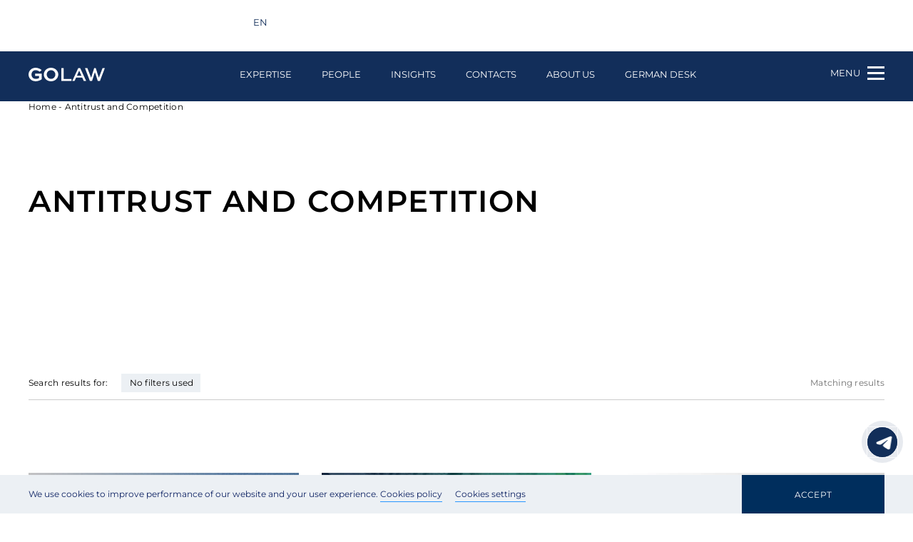

--- FILE ---
content_type: text/html; charset=UTF-8
request_url: https://golaw.ua/practice/antitrust_and_competition/
body_size: 25017
content:
<!DOCTYPE html>
<html lang="en-US" prefix="og: http://ogp.me/ns#">
<head>

    <!-- Google Tag Manager -->
    <script>(function(w,d,s,l,i){w[l]=w[l]||[];w[l].push({'gtm.start':
                new Date().getTime(),event:'gtm.js'});var f=d.getElementsByTagName(s)[0],
            j=d.createElement(s),dl=l!='dataLayer'?'&l='+l:'';j.async=true;j.src=
            'https://www.googletagmanager.com/gtm.js?id='+i+dl;f.parentNode.insertBefore(j,f);
        })(window,document,'script','dataLayer','GTM-P5S4DB6');</script>
    <!-- End Google Tag Manager -->
    <script>
        (function() {
            // Create a script element to load the core tracker
            var script = document.createElement('script');
            script.src = 'https://app.qail.ai/lead-tracker.js';
            script.async = true;

            // Initialize tracker configuration
            window.QailConfig = {
                organizationId: '37',  // Your organization ID
                endpoint: 'https://api.qail.ai/api/public/Leads/capture',
            };

            // Add script to page
            document.head.appendChild(script);
        })();
    </script>

    <meta charset="UTF-8">
    <meta name="viewport" content="width=device-width, initial-scale=1.0, maximum-scale=1.0, user-scalable=no">
    <meta http-equiv="X-UA-Compatible" content="ie=edge">
    <link rel="icon" href="/favicon.ico" type="image/x-icon">
    <link rel="shortcut icon" href="/favicon.ico" type="image/x-icon">
    <link rel="icon" type="image/png" sizes="32x32" href="https://golaw.ua/wp-content/themes/golaw/img/favicon-32x32.png">
    <link rel="icon" type="image/png" sizes="16x16" href="https://golaw.ua/wp-content/themes/golaw/img/favicon-16x16.png">
    <link rel="apple-touch-icon" sizes="180x180" href="https://golaw.ua/wp-content/themes/golaw/img/apple-touch-icon.png">
    <meta name="msapplication-TileColor" content="#da532c">
    <title>Antitrust and Competition - GOLAW Law Firm - comprehensive legal services and consultations</title>
<meta name='robots' content='max-image-preview:large' />

<!-- This site is optimized with the Yoast SEO plugin v13.5 - https://yoast.com/wordpress/plugins/seo/ -->
<meta name="robots" content="max-snippet:-1, max-image-preview:large, max-video-preview:-1"/>
<link rel="canonical" href="https://golaw.ua/practice/antitrust_and_competition/" />
<meta property="og:locale" content="en_US" />
<meta property="og:type" content="object" />
<meta property="og:title" content="Antitrust and Competition - GOLAW Law Firm - comprehensive legal services and consultations" />
<meta property="og:url" content="https://golaw.ua/practice/antitrust_and_competition/" />
<meta property="og:site_name" content="GOLAW Law Firm - comprehensive legal services and consultations" />
<meta property="og:image" content="https://golaw.ua/wp-content/uploads/2026/01/slide-16_9-929.webp" />
<meta property="og:image:secure_url" content="https://golaw.ua/wp-content/uploads/2026/01/slide-16_9-929.webp" />
<meta property="og:image:width" content="1200" />
<meta property="og:image:height" content="600" />
<meta name="twitter:card" content="summary_large_image" />
<meta name="twitter:title" content="Antitrust and Competition - GOLAW Law Firm - comprehensive legal services and consultations" />
<meta name="twitter:image" content="https://golaw.ua/wp-content/uploads/2026/01/slide-16_9-929.webp" />
<script type='application/ld+json' class='yoast-schema-graph yoast-schema-graph--main'>{
    "@context": "https://schema.org",
    "@graph": [
        {
            "@type": "WebSite",
            "@id": "https://golaw.ua/#website",
            "url": "https://golaw.ua/",
            "name": "Golaw Law Firm - comprehensive legal services and consultations",
            "inLanguage": "en-US",
            "description": "GOLAW Law Firm provides sophisticated legal advice and reliable legal assistance in all major economic sectors. The client portfolio of the firm includes large and medium-sized, national and foreign companies.",
            "potentialAction": [
                {
                    "@type": "SearchAction",
                    "target": "https://golaw.ua/?s={search_term_string}",
                    "query-input": "required name=search_term_string"
                }
            ]
        },
        {
            "@type": "CollectionPage",
            "@id": "https://golaw.ua/practice/antitrust_and_competition/#webpage",
            "url": "https://golaw.ua/practice/antitrust_and_competition/",
            "name": "Antitrust and Competition - Golaw Law Firm - comprehensive legal services and consultations",
            "isPartOf": {
                "@id": "https://golaw.ua/#website"
            },
            "inLanguage": "en-US",
            "breadcrumb": {
                "@id": "https://golaw.ua/practice/antitrust_and_competition/#breadcrumb"
            }
        },
        {
            "@type": "BreadcrumbList",
            "@id": "https://golaw.ua/practice/antitrust_and_competition/#breadcrumb",
            "itemListElement": [
                {
                    "@type": "ListItem",
                    "position": 1,
                    "item": {
                        "@type": "WebPage",
                        "@id": "https://golaw.ua/",
                        "url": "https://golaw.ua/",
                        "name": "Home"
                    }
                },
                {
                    "@type": "ListItem",
                    "position": 2,
                    "item": {
                        "@type": "WebPage",
                        "@id": "https://golaw.ua/practice/antitrust_and_competition/",
                        "url": "https://golaw.ua/practice/antitrust_and_competition/",
                        "name": "Antitrust and Competition"
                    }
                }
            ]
        }
    ]
}</script>
<!-- / Yoast SEO plugin. -->

<link rel='dns-prefetch' href='//s.w.org' />
<script type="text/javascript">
window._wpemojiSettings = {"baseUrl":"https:\/\/s.w.org\/images\/core\/emoji\/14.0.0\/72x72\/","ext":".png","svgUrl":"https:\/\/s.w.org\/images\/core\/emoji\/14.0.0\/svg\/","svgExt":".svg","source":{"concatemoji":"https:\/\/golaw.ua\/wp-includes\/js\/wp-emoji-release.min.js?ver=6.0.11"}};
/*! This file is auto-generated */
!function(e,a,t){var n,r,o,i=a.createElement("canvas"),p=i.getContext&&i.getContext("2d");function s(e,t){var a=String.fromCharCode,e=(p.clearRect(0,0,i.width,i.height),p.fillText(a.apply(this,e),0,0),i.toDataURL());return p.clearRect(0,0,i.width,i.height),p.fillText(a.apply(this,t),0,0),e===i.toDataURL()}function c(e){var t=a.createElement("script");t.src=e,t.defer=t.type="text/javascript",a.getElementsByTagName("head")[0].appendChild(t)}for(o=Array("flag","emoji"),t.supports={everything:!0,everythingExceptFlag:!0},r=0;r<o.length;r++)t.supports[o[r]]=function(e){if(!p||!p.fillText)return!1;switch(p.textBaseline="top",p.font="600 32px Arial",e){case"flag":return s([127987,65039,8205,9895,65039],[127987,65039,8203,9895,65039])?!1:!s([55356,56826,55356,56819],[55356,56826,8203,55356,56819])&&!s([55356,57332,56128,56423,56128,56418,56128,56421,56128,56430,56128,56423,56128,56447],[55356,57332,8203,56128,56423,8203,56128,56418,8203,56128,56421,8203,56128,56430,8203,56128,56423,8203,56128,56447]);case"emoji":return!s([129777,127995,8205,129778,127999],[129777,127995,8203,129778,127999])}return!1}(o[r]),t.supports.everything=t.supports.everything&&t.supports[o[r]],"flag"!==o[r]&&(t.supports.everythingExceptFlag=t.supports.everythingExceptFlag&&t.supports[o[r]]);t.supports.everythingExceptFlag=t.supports.everythingExceptFlag&&!t.supports.flag,t.DOMReady=!1,t.readyCallback=function(){t.DOMReady=!0},t.supports.everything||(n=function(){t.readyCallback()},a.addEventListener?(a.addEventListener("DOMContentLoaded",n,!1),e.addEventListener("load",n,!1)):(e.attachEvent("onload",n),a.attachEvent("onreadystatechange",function(){"complete"===a.readyState&&t.readyCallback()})),(e=t.source||{}).concatemoji?c(e.concatemoji):e.wpemoji&&e.twemoji&&(c(e.twemoji),c(e.wpemoji)))}(window,document,window._wpemojiSettings);
</script>
<style type="text/css">
img.wp-smiley,
img.emoji {
	display: inline !important;
	border: none !important;
	box-shadow: none !important;
	height: 1em !important;
	width: 1em !important;
	margin: 0 0.07em !important;
	vertical-align: -0.1em !important;
	background: none !important;
	padding: 0 !important;
}
</style>
	<link rel='stylesheet' id='litespeed-cache-dummy-css'  href='https://golaw.ua/wp-content/plugins/litespeed-cache/assets/css/litespeed-dummy.css?ver=6.0.11' type='text/css' media='all' />
<link rel='stylesheet' id='wp-block-library-css'  href='https://golaw.ua/wp-includes/css/dist/block-library/style.min.css?ver=6.0.11' type='text/css' media='all' />
<style id='global-styles-inline-css' type='text/css'>
body{--wp--preset--color--black: #000000;--wp--preset--color--cyan-bluish-gray: #abb8c3;--wp--preset--color--white: #ffffff;--wp--preset--color--pale-pink: #f78da7;--wp--preset--color--vivid-red: #cf2e2e;--wp--preset--color--luminous-vivid-orange: #ff6900;--wp--preset--color--luminous-vivid-amber: #fcb900;--wp--preset--color--light-green-cyan: #7bdcb5;--wp--preset--color--vivid-green-cyan: #00d084;--wp--preset--color--pale-cyan-blue: #8ed1fc;--wp--preset--color--vivid-cyan-blue: #0693e3;--wp--preset--color--vivid-purple: #9b51e0;--wp--preset--gradient--vivid-cyan-blue-to-vivid-purple: linear-gradient(135deg,rgba(6,147,227,1) 0%,rgb(155,81,224) 100%);--wp--preset--gradient--light-green-cyan-to-vivid-green-cyan: linear-gradient(135deg,rgb(122,220,180) 0%,rgb(0,208,130) 100%);--wp--preset--gradient--luminous-vivid-amber-to-luminous-vivid-orange: linear-gradient(135deg,rgba(252,185,0,1) 0%,rgba(255,105,0,1) 100%);--wp--preset--gradient--luminous-vivid-orange-to-vivid-red: linear-gradient(135deg,rgba(255,105,0,1) 0%,rgb(207,46,46) 100%);--wp--preset--gradient--very-light-gray-to-cyan-bluish-gray: linear-gradient(135deg,rgb(238,238,238) 0%,rgb(169,184,195) 100%);--wp--preset--gradient--cool-to-warm-spectrum: linear-gradient(135deg,rgb(74,234,220) 0%,rgb(151,120,209) 20%,rgb(207,42,186) 40%,rgb(238,44,130) 60%,rgb(251,105,98) 80%,rgb(254,248,76) 100%);--wp--preset--gradient--blush-light-purple: linear-gradient(135deg,rgb(255,206,236) 0%,rgb(152,150,240) 100%);--wp--preset--gradient--blush-bordeaux: linear-gradient(135deg,rgb(254,205,165) 0%,rgb(254,45,45) 50%,rgb(107,0,62) 100%);--wp--preset--gradient--luminous-dusk: linear-gradient(135deg,rgb(255,203,112) 0%,rgb(199,81,192) 50%,rgb(65,88,208) 100%);--wp--preset--gradient--pale-ocean: linear-gradient(135deg,rgb(255,245,203) 0%,rgb(182,227,212) 50%,rgb(51,167,181) 100%);--wp--preset--gradient--electric-grass: linear-gradient(135deg,rgb(202,248,128) 0%,rgb(113,206,126) 100%);--wp--preset--gradient--midnight: linear-gradient(135deg,rgb(2,3,129) 0%,rgb(40,116,252) 100%);--wp--preset--duotone--dark-grayscale: url('#wp-duotone-dark-grayscale');--wp--preset--duotone--grayscale: url('#wp-duotone-grayscale');--wp--preset--duotone--purple-yellow: url('#wp-duotone-purple-yellow');--wp--preset--duotone--blue-red: url('#wp-duotone-blue-red');--wp--preset--duotone--midnight: url('#wp-duotone-midnight');--wp--preset--duotone--magenta-yellow: url('#wp-duotone-magenta-yellow');--wp--preset--duotone--purple-green: url('#wp-duotone-purple-green');--wp--preset--duotone--blue-orange: url('#wp-duotone-blue-orange');--wp--preset--font-size--small: 13px;--wp--preset--font-size--medium: 20px;--wp--preset--font-size--large: 36px;--wp--preset--font-size--x-large: 42px;}.has-black-color{color: var(--wp--preset--color--black) !important;}.has-cyan-bluish-gray-color{color: var(--wp--preset--color--cyan-bluish-gray) !important;}.has-white-color{color: var(--wp--preset--color--white) !important;}.has-pale-pink-color{color: var(--wp--preset--color--pale-pink) !important;}.has-vivid-red-color{color: var(--wp--preset--color--vivid-red) !important;}.has-luminous-vivid-orange-color{color: var(--wp--preset--color--luminous-vivid-orange) !important;}.has-luminous-vivid-amber-color{color: var(--wp--preset--color--luminous-vivid-amber) !important;}.has-light-green-cyan-color{color: var(--wp--preset--color--light-green-cyan) !important;}.has-vivid-green-cyan-color{color: var(--wp--preset--color--vivid-green-cyan) !important;}.has-pale-cyan-blue-color{color: var(--wp--preset--color--pale-cyan-blue) !important;}.has-vivid-cyan-blue-color{color: var(--wp--preset--color--vivid-cyan-blue) !important;}.has-vivid-purple-color{color: var(--wp--preset--color--vivid-purple) !important;}.has-black-background-color{background-color: var(--wp--preset--color--black) !important;}.has-cyan-bluish-gray-background-color{background-color: var(--wp--preset--color--cyan-bluish-gray) !important;}.has-white-background-color{background-color: var(--wp--preset--color--white) !important;}.has-pale-pink-background-color{background-color: var(--wp--preset--color--pale-pink) !important;}.has-vivid-red-background-color{background-color: var(--wp--preset--color--vivid-red) !important;}.has-luminous-vivid-orange-background-color{background-color: var(--wp--preset--color--luminous-vivid-orange) !important;}.has-luminous-vivid-amber-background-color{background-color: var(--wp--preset--color--luminous-vivid-amber) !important;}.has-light-green-cyan-background-color{background-color: var(--wp--preset--color--light-green-cyan) !important;}.has-vivid-green-cyan-background-color{background-color: var(--wp--preset--color--vivid-green-cyan) !important;}.has-pale-cyan-blue-background-color{background-color: var(--wp--preset--color--pale-cyan-blue) !important;}.has-vivid-cyan-blue-background-color{background-color: var(--wp--preset--color--vivid-cyan-blue) !important;}.has-vivid-purple-background-color{background-color: var(--wp--preset--color--vivid-purple) !important;}.has-black-border-color{border-color: var(--wp--preset--color--black) !important;}.has-cyan-bluish-gray-border-color{border-color: var(--wp--preset--color--cyan-bluish-gray) !important;}.has-white-border-color{border-color: var(--wp--preset--color--white) !important;}.has-pale-pink-border-color{border-color: var(--wp--preset--color--pale-pink) !important;}.has-vivid-red-border-color{border-color: var(--wp--preset--color--vivid-red) !important;}.has-luminous-vivid-orange-border-color{border-color: var(--wp--preset--color--luminous-vivid-orange) !important;}.has-luminous-vivid-amber-border-color{border-color: var(--wp--preset--color--luminous-vivid-amber) !important;}.has-light-green-cyan-border-color{border-color: var(--wp--preset--color--light-green-cyan) !important;}.has-vivid-green-cyan-border-color{border-color: var(--wp--preset--color--vivid-green-cyan) !important;}.has-pale-cyan-blue-border-color{border-color: var(--wp--preset--color--pale-cyan-blue) !important;}.has-vivid-cyan-blue-border-color{border-color: var(--wp--preset--color--vivid-cyan-blue) !important;}.has-vivid-purple-border-color{border-color: var(--wp--preset--color--vivid-purple) !important;}.has-vivid-cyan-blue-to-vivid-purple-gradient-background{background: var(--wp--preset--gradient--vivid-cyan-blue-to-vivid-purple) !important;}.has-light-green-cyan-to-vivid-green-cyan-gradient-background{background: var(--wp--preset--gradient--light-green-cyan-to-vivid-green-cyan) !important;}.has-luminous-vivid-amber-to-luminous-vivid-orange-gradient-background{background: var(--wp--preset--gradient--luminous-vivid-amber-to-luminous-vivid-orange) !important;}.has-luminous-vivid-orange-to-vivid-red-gradient-background{background: var(--wp--preset--gradient--luminous-vivid-orange-to-vivid-red) !important;}.has-very-light-gray-to-cyan-bluish-gray-gradient-background{background: var(--wp--preset--gradient--very-light-gray-to-cyan-bluish-gray) !important;}.has-cool-to-warm-spectrum-gradient-background{background: var(--wp--preset--gradient--cool-to-warm-spectrum) !important;}.has-blush-light-purple-gradient-background{background: var(--wp--preset--gradient--blush-light-purple) !important;}.has-blush-bordeaux-gradient-background{background: var(--wp--preset--gradient--blush-bordeaux) !important;}.has-luminous-dusk-gradient-background{background: var(--wp--preset--gradient--luminous-dusk) !important;}.has-pale-ocean-gradient-background{background: var(--wp--preset--gradient--pale-ocean) !important;}.has-electric-grass-gradient-background{background: var(--wp--preset--gradient--electric-grass) !important;}.has-midnight-gradient-background{background: var(--wp--preset--gradient--midnight) !important;}.has-small-font-size{font-size: var(--wp--preset--font-size--small) !important;}.has-medium-font-size{font-size: var(--wp--preset--font-size--medium) !important;}.has-large-font-size{font-size: var(--wp--preset--font-size--large) !important;}.has-x-large-font-size{font-size: var(--wp--preset--font-size--x-large) !important;}
</style>
<link rel='stylesheet' id='wpm-main-css'  href='//golaw.ua/wp-content/plugins/wp-multilang/assets/styles/main.min.css?ver=2.4.1' type='text/css' media='all' />
<link rel='stylesheet' id='main.css-css'  href='https://golaw.ua/wp-content/themes/golaw/css/main.min.css?ver=6.0.11' type='text/css' media='all' />
<link rel='stylesheet' id='intlTelInput.css-css'  href='https://golaw.ua/wp-content/themes/golaw/css/intlTelInput.min.css?ver=7.9' type='text/css' media='all' />
<link rel='stylesheet' id='fancybox.css-css'  href='https://golaw.ua/wp-content/themes/golaw/css/fancybox.css?ver=1.0' type='text/css' media='all' />
<script type='text/javascript' id='jquery-core-js-extra'>
/* <![CDATA[ */
var ajax = {"url":"https:\/\/golaw.ua\/wp-admin\/admin-ajax.php"};
/* ]]> */
</script>
<script type='text/javascript' src='//ajax.googleapis.com/ajax/libs/jquery/1/jquery.min.js?ver=6.0.11' id='jquery-core-js'></script>
<link rel="https://api.w.org/" href="https://golaw.ua/wp-json/" /><link rel="alternate" type="application/json" href="https://golaw.ua/wp-json/wp/v2/practice/175" />
<link rel="alternate" hreflang="x-default" href="https://golaw.ua/practice/antitrust_and_competition/"/>
<link rel="alternate" hreflang="en-us" href="https://golaw.ua/practice/antitrust_and_competition/"/>
<link rel="alternate" hreflang="uk-ua" href="https://golaw.ua/ua/practice/antitrust_and_competition/"/>
<link rel="icon" href="https://golaw.ua/wp-content/uploads/2015/06/favicon.ico" sizes="32x32" />
<link rel="icon" href="https://golaw.ua/wp-content/uploads/2015/06/favicon.ico" sizes="192x192" />
<link rel="apple-touch-icon" href="https://golaw.ua/wp-content/uploads/2015/06/favicon.ico" />
<meta name="msapplication-TileImage" content="https://golaw.ua/wp-content/uploads/2015/06/favicon.ico" />
    </head>
<body class="page-lang-en uway page-policy">

<!-- Google Tag Manager (noscript) -->
<noscript>
    <iframe src="https://www.googletagmanager.com/ns.html?id=GTM-P5S4DB6"
            height="0" width="0" style="display:none;visibility:hidden"></iframe>
</noscript>
<div class="page-wrapper"><!--page-wrapper-->
    <div class="header-top ">
        <div class="container">
            <div class="header-top_wrapper flex-between">
                <div class="headet-top_left flex-between">
                                            <a href="mailto:info@golaw.ua"><svg fill="none" height="20" viewBox="0 0 20 20" width="20" xmlns="http://www.w3.org/2000/svg">
                                <path d="M17.9163 7.07333V14.0625C17.9163 15.2708 16.9372 16.25 15.7288 16.25H4.27051C3.69035 16.25 3.13395 16.0195 2.72371 15.6093C2.31348 15.1991 2.08301 14.6427 2.08301 14.0625V7.07333L9.74884 11.29C9.90509 11.3758 10.0947 11.3758 10.2505 11.29L17.9163 7.07333ZM15.7288 3.75C16.2999 3.75005 16.8483 3.9734 17.2568 4.37232C17.6654 4.77125 17.9018 5.31413 17.9155 5.885L9.99967 10.2392L2.08384 5.88458L2.08467 5.84708C2.10801 5.28302 2.34851 4.74983 2.75589 4.35899C3.16326 3.96815 3.70597 3.74995 4.27051 3.75H15.7288Z" fill="white"></path>
                            </svg> info@golaw.ua</a>
                                                                <a href="tel:+380 44 581 1220"><svg fill="none" height="20" viewBox="0 0 20 20" width="20" xmlns="http://www.w3.org/2000/svg">
                                <path d="M12.964 12.0048L12.5849 12.3823C12.5849 12.3823 11.6824 13.279 9.21988 10.8307C6.75738 8.38232 7.65988 7.48565 7.65988 7.48565L7.89821 7.24732C8.48738 6.66232 8.54321 5.72232 8.02905 5.03565L6.97905 3.63315C6.34238 2.78315 5.11321 2.67065 4.38405 3.39565L3.07571 4.69565C2.71488 5.05565 2.47321 5.52065 2.50238 6.03732C2.57738 7.35982 3.17571 10.204 6.51238 13.5223C10.0515 17.0407 13.3724 17.1807 14.7299 17.054C15.1599 17.014 15.5332 16.7957 15.834 16.4957L17.0174 15.319C17.8174 14.5248 17.5924 13.1623 16.569 12.6065L14.9774 11.7407C14.3057 11.3757 13.489 11.4832 12.964 12.0048Z" fill="white"></path>
                            </svg> +380 44 581 1220</a>
                                    </div>
                <div class="headet-top_right flex-between">
                    <div class="header-search">
                        <button class="header-search__button"></button>
                        <div class="header-search__label"><span>Search</span></div>
                    </div>
                    <div class="header-lang">
                        <ul class="r-langs"><li class="r-lang__item active-lang"><a href="https://golaw.ua/practice/antitrust_and_competition/" class="h-langs__link" rel="nofollow"><span>en</span></a></li></li><li class="r-lang__item"><a href="https://golaw.ua/ua/practice/antitrust_and_competition/" class="h-langs__link" rel="nofollow"><span>ua</span></a></li></li></ul>                    </div>
                </div>
            </div>
        </div>
    </div>
    <header class="header" id="header">
        <div class="container">
            <div class="header-logo">
<!--                -->                <a href="https://golaw.ua/">
<!--                    -->                    <svg viewBox="0 0 136 24" fill="none" xmlns="http://www.w3.org/2000/svg">
                        <path class="logo__img"
                              d="M20.0223 7.13453C18.0383 5.33383 14.9391 4.29468 12.5699 4.29468C8.21673 4.29468 5.18621 7.79217 5.18621 12.0141C5.18621 15.9629 7.83306 19.7024 12.9178 19.7024C14.9734 19.7024 17.271 19.1486 18.6996 18.1793V14.3715H11.8324V10.2861H23.3603V20.4327C20.4 22.615 16.2558 23.9659 12.7043 23.9659C5.43104 23.9614 0 18.632 0 11.9829C0 5.36797 5.5027 0 12.5401 0C16.1229 0 20.0626 1.42067 23.3365 4.0527L20.0223 7.13453ZM40.0491 0C47.2581 0 53.037 5.36797 53.037 11.9488C53.037 18.6662 47.2551 24 40.0491 24C32.843 24 27.1985 18.6662 27.1985 11.9488C27.1985 5.36797 32.843 0 40.0491 0ZM40.0491 19.7439C44.4023 19.7439 47.812 16.2123 47.812 11.9532C47.8096 10.9432 47.6068 9.94363 47.215 9.01178C46.8233 8.07993 46.2503 7.23417 45.5291 6.52303C44.8078 5.81189 43.9525 5.24937 43.0121 4.86774C42.0717 4.4861 41.0648 4.29287 40.0491 4.29913C35.7661 4.29913 32.4235 7.76248 32.4235 11.9532C32.4235 16.2078 35.7661 19.7395 40.0491 19.7395V19.7439ZM62.4794 0.697717V19.8478H76.4451V23.3097H58.5785V0.693264L62.4794 0.697717ZM88.5657 0.697717H92.1172L102.67 23.3112H98.3798L95.63 17.2158H84.8037L82.0882 23.3112H78.0126L88.5657 0.697717ZM86.198 14.0954H94.2416L90.3422 5.3368H90.1332L86.198 14.0954ZM104.907 0.693264L111.414 17.3197H111.623L117.02 0.693264H119.807L125.205 17.3197H125.414L131.92 0.693264H136L127.294 23.3067H123.394L118.414 8.17369H118.205L113.225 23.3067H109.324L100.619 0.693264H104.907Z"/>
                    </svg>
<!--                    -->                </a>
<!--            -->            </div>
            <div class="header-nav menu"><ul id="menu-main-menu" class=""><li id="menu-item-8332" class="menu-item menu-item-type-post_type menu-item-object-page menu-item-8332"><a href="https://golaw.ua/expertise/">Expertise</a></li>
<li id="menu-item-177" class="menu-item menu-item-type-post_type_archive menu-item-object-people menu-item-177"><a href="https://golaw.ua/people/">People</a></li>
<li id="menu-item-15" class="menu-item menu-item-type-post_type menu-item-object-page current_page_parent menu-item-15"><a href="https://golaw.ua/insights/">Insights</a></li>
<li id="menu-item-14" class="menu-item menu-item-type-post_type menu-item-object-page menu-item-14"><a href="https://golaw.ua/contacts/">Contacts</a></li>
<li id="menu-item-17277" class="menu-item menu-item-type-post_type menu-item-object-page menu-item-17277"><a href="https://golaw.ua/about/">About us</a></li>
<li id="menu-item-11529" class="menu-item menu-item-type-custom menu-item-object-custom menu-item-11529"><a href="https://golaw.ua/german-desk/">German Desk</a></li>
</ul></div>            <!--<div class="header-search">
                <button class="header-search__button"></button>
                    <div class="header-search__label"><span></span></div>
                <div class="search_overlay">
                    <div class="header-search__form">
                        <form role="search" method="get" action="">
                            <label class="label-search">
                                <input name="s" id="s" type="text" class="input-search"
                                       data-head-search
                                       data-mod-text="..."
                                       placeholder=""
                                       value="">
                            </label>
                            <button type="submit" class="btn-search"></button>
                        </form>
                    </div>
                </div>
            </div>-->
            <div class="header-lang mobile">
                <ul class="r-langs"><li class="r-lang__item active-lang"><a href="https://golaw.ua/practice/antitrust_and_competition/" class="h-langs__link" rel="nofollow"><span>en</span></a></li></li><li class="r-lang__item"><a href="https://golaw.ua/ua/practice/antitrust_and_competition/" class="h-langs__link" rel="nofollow"><span>ua</span></a></li></li></ul>            </div>
            <div class="header-button">
                <span class="header-button__title">menu</span>
                <button type="button" class="header-button__action"><span></span></button>
            </div>
        </div>
        <div class="header-sidebar">
    <div class="header-sidebar__btn"></div>
    <div class="header-sidebar__form">
        <form role="search" method="get" action="https://golaw.ua/">
            <label class="label-search">
                <input name="s" id="s" type="text" class="input-search"
                       data-head-search
                       data-mod-text="Enter keyword..."
                       placeholder="Search"
                       value="">
            </label>
            <button type="submit" class="btn-search"></button>
        </form>
    </div>
    <div class="header-sidebar__nav menu"><ul id="menu-sidebar" class=""><li id="menu-item-258" class="menu-item menu-item-type-post_type menu-item-object-page menu-item-258"><a href="https://golaw.ua/expertise/">Expertise</a></li>
<li id="menu-item-178" class="menu-item menu-item-type-post_type_archive menu-item-object-people menu-item-178"><a href="https://golaw.ua/people/">People</a></li>
<li id="menu-item-42" class="menu-item menu-item-type-post_type menu-item-object-page current_page_parent menu-item-42"><a href="https://golaw.ua/insights/">Insights</a></li>
<li id="menu-item-43" class="menu-item menu-item-type-post_type menu-item-object-page menu-item-43"><a href="https://golaw.ua/contacts/">Contacts</a></li>
<li id="menu-item-17136" class="menu-item menu-item-type-post_type menu-item-object-page menu-item-17136"><a href="https://golaw.ua/about/">About us</a></li>
<li id="menu-item-19604" class="menu-item menu-item-type-post_type menu-item-object-page menu-item-19604"><a href="https://golaw.ua/recognitions/">Recognitions</a></li>
<li id="menu-item-355" class="menu-item menu-item-type-post_type menu-item-object-page menu-item-355"><a href="https://golaw.ua/careers/">Careers</a></li>
<li id="menu-item-11525" class="menu-item menu-item-type-custom menu-item-object-custom menu-item-11525"><a href="https://golaw.ua/german-desk/">German Desk</a></li>
<li id="menu-item-16303" class="menu-item menu-item-type-post_type menu-item-object-page menu-item-16303"><a href="https://golaw.ua/energy-hub/">Energy transition</a></li>
</ul></div>    <div class="headet-top_left flex-between">
                    <a href="mailto:info@golaw.ua"><svg fill="none" height="20" viewBox="0 0 20 20" width="20" xmlns="http://www.w3.org/2000/svg">
                    <path d="M17.9163 7.07333V14.0625C17.9163 15.2708 16.9372 16.25 15.7288 16.25H4.27051C3.69035 16.25 3.13395 16.0195 2.72371 15.6093C2.31348 15.1991 2.08301 14.6427 2.08301 14.0625V7.07333L9.74884 11.29C9.90509 11.3758 10.0947 11.3758 10.2505 11.29L17.9163 7.07333ZM15.7288 3.75C16.2999 3.75005 16.8483 3.9734 17.2568 4.37232C17.6654 4.77125 17.9018 5.31413 17.9155 5.885L9.99967 10.2392L2.08384 5.88458L2.08467 5.84708C2.10801 5.28302 2.34851 4.74983 2.75589 4.35899C3.16326 3.96815 3.70597 3.74995 4.27051 3.75H15.7288Z" fill="white"></path>
                </svg> info@golaw.ua</a>
                            <a href="tel:+380 44 581 1220"><svg fill="none" height="20" viewBox="0 0 20 20" width="20" xmlns="http://www.w3.org/2000/svg">
                    <path d="M12.964 12.0048L12.5849 12.3823C12.5849 12.3823 11.6824 13.279 9.21988 10.8307C6.75738 8.38232 7.65988 7.48565 7.65988 7.48565L7.89821 7.24732C8.48738 6.66232 8.54321 5.72232 8.02905 5.03565L6.97905 3.63315C6.34238 2.78315 5.11321 2.67065 4.38405 3.39565L3.07571 4.69565C2.71488 5.05565 2.47321 5.52065 2.50238 6.03732C2.57738 7.35982 3.17571 10.204 6.51238 13.5223C10.0515 17.0407 13.3724 17.1807 14.7299 17.054C15.1599 17.014 15.5332 16.7957 15.834 16.4957L17.0174 15.319C17.8174 14.5248 17.5924 13.1623 16.569 12.6065L14.9774 11.7407C14.3057 11.3757 13.489 11.4832 12.964 12.0048Z" fill="white"></path>
                </svg> +380 44 581 1220</a>
            </div>
    <!--<div class="header-sidebar__nav">
        <ul>
            <li><a href="#">Послуги</a></li>
            <li><a href="#">Команда</a></li>
            <li><a href="#">Новини</a></li>
            <li><a href="#">Контакти</a></li>
            <li><a href="#">Відбудова україни <span class="flag-ua"></span></a></li>
        </ul>
    </div>-->
    <div class="header-sidebar__social">
                <ul>
                            <li>
                    <a href="https://www.facebook.com/GOLawFirm/?eid=ARATrE2LCxkCyIUQ_isLomDqxQ8LI5HdAMDIPj4Gqr5AaeDMafgrM8lj0DLCLGV2UQAe_PPjv_134XW3" target="_blank" class="fb">
                                <span>
                                    <svg width="8" height="14" viewBox="0 0 8 14" fill="none"
                                         xmlns="http://www.w3.org/2000/svg">
                                        <path d="M6.5479 2.42616H5.94424C5.43821 2.42616 4.99858 2.55162 4.71338 2.90439C4.44835 3.23221 4.41092 3.64924 4.41092 3.9804V5.36511V5.86511H4.91092H6.47756V7.03368H4.91092H4.41092V7.53368V12.5971H3.25488V7.53368V7.03368H2.75488H1.45117V5.86511H2.75225H3.25225V5.36511V3.76736C3.25225 2.93822 3.49441 2.35861 3.85514 1.98833C4.21511 1.61885 4.74691 1.40243 5.43637 1.40234C5.43651 1.40234 5.43665 1.40234 5.43678 1.40234L6.54658 1.40423L6.5479 2.42616Z"
                                              fill="white" stroke="white"/>
                                    </svg>
                                </span>
                    </a>
                </li>
                                        <li>
                    <a href="https://www.linkedin.com/company/golaw/" target="_blank" class="linkedin">
                                <span>
                                    <svg width="12" height="12" viewBox="0 0 12 12" fill="none"
                                         xmlns="http://www.w3.org/2000/svg">
                                        <path fill-rule="evenodd" clip-rule="evenodd"
                                              d="M11.2777 11.2679H9.20455V7.64046C9.20455 6.64537 8.76557 6.09018 7.97831 6.09018C7.12159 6.09018 6.61316 6.66869 6.61316 7.64046V11.2679H4.54005V4.53029H6.61316V5.28796C6.61316 5.28796 7.2636 4.14664 8.72929 4.14664C10.1955 4.14664 11.2777 5.04136 11.2777 6.89265V11.2679ZM2.17774 3.45274C1.47859 3.45274 0.912109 2.88163 0.912109 2.17729C0.912109 1.47347 1.47859 0.902344 2.17774 0.902344C2.87638 0.902344 3.44286 1.47347 3.44286 2.17729C3.44338 2.88163 2.87638 3.45274 2.17774 3.45274ZM0.912109 11.2679H3.5035V4.53029H0.912109V11.2679Z"
                                              fill="white"/>
                                        <path fill-rule="evenodd" clip-rule="evenodd"
                                              d="M0.919095 2.04257C0.914477 2.08684 0.91211 2.13179 0.91211 2.17729C0.91211 2.17791 0.912109 2.17853 0.91211 2.17915C0.913107 2.88263 1.4792 3.45274 2.17774 3.45274C2.4642 3.45274 2.72852 3.35672 2.94067 3.19488C3.24593 2.96201 3.44316 2.59283 3.44286 2.17729C3.44286 1.47347 2.87638 0.902344 2.17774 0.902344C1.52379 0.902344 0.985908 1.40201 0.919095 2.04257ZM3.5035 4.53029H0.91211V11.2679H3.5035V4.53029ZM4.54005 11.2679H6.61316V7.64046C6.61316 7.35592 6.65675 7.10511 6.73991 6.89265C6.94076 6.37951 7.37244 6.09018 7.97831 6.09018C7.99292 6.09018 8.00742 6.09037 8.0218 6.09076C8.02178 6.09076 8.02181 6.09076 8.0218 6.09076C8.3064 6.09833 8.54375 6.18061 8.72929 6.33189C8.83053 6.41444 8.91635 6.51753 8.98601 6.64024C8.986 6.64021 8.98603 6.64027 8.98601 6.64024C9.02947 6.71679 9.06669 6.80106 9.0974 6.89265C9.16811 7.10356 9.20455 7.35375 9.20455 7.64046V11.2679H11.2777V6.89265C11.2777 6.23965 11.143 5.70566 10.9044 5.28796C10.7211 4.96725 10.4766 4.7151 10.1846 4.53029C9.89896 4.34953 9.56796 4.23318 9.20455 4.18011C9.05155 4.15777 8.89281 4.14664 8.72929 4.14664C8.44967 4.14664 8.19973 4.18818 7.97831 4.25541C7.74832 4.32524 7.54911 4.42278 7.37939 4.53029C6.85604 4.86179 6.61316 5.28796 6.61316 5.28796V4.53029H4.54005V11.2679Z"
                                              fill="white"/>
                                    </svg>
                                </span>
                    </a>
                </li>
                                        <li>
                    <a href="https://t.me/golawlegalhotline" target="_blank" class="tg">
                                <span>
                                    <svg width="12" height="11" viewBox="0 0 12 11" fill="none" xmlns="http://www.w3.org/2000/svg">
                                        <path d="M10.5881 1.02394L0.824714 4.76047C0.165832 4.99771 0.165832 5.41288 0.704917 5.5315L3.16075 6.30254L4.11912 9.14942C4.23892 9.44597 4.17902 9.56459 4.47851 9.56459C4.7181 9.56459 4.8379 9.44597 4.9577 9.32735C5.0176 9.26804 5.55668 8.73425 6.15566 8.14115L8.67139 9.97976C9.15058 10.217 9.45007 10.0984 9.56987 9.56459L11.247 1.79497C11.4267 1.14256 11.0074 0.786698 10.5881 1.02394ZM9.33028 2.80324L4.65821 7.01426L4.47851 8.97149L3.52014 6.12461L9.03078 2.68462C9.27038 2.50669 9.50997 2.62531 9.33028 2.80324Z" fill="white"/>
                                    </svg>
                                </span>
                    </a>
                </li>
                                        <li>
                    <a href="https://www.youtube.com/user/GOLawFirm" target="_blank" class="youtube">
                                <span>
                                    <svg width="14" height="11" viewBox="0 0 14 11" fill="none" xmlns="http://www.w3.org/2000/svg">
                                        <path fill-rule="evenodd" clip-rule="evenodd" d="M5.36842 7.26153V3.56709C6.67995 4.18423 7.69573 4.7804 8.89709 5.42315C7.90623 5.97267 6.67995 6.58924 5.36842 7.26153ZM12.6776 1.72968C12.4514 1.43161 12.0658 1.19959 11.6553 1.12278C10.4487 0.893645 2.9211 0.892993 1.71515 1.12278C1.38595 1.18449 1.09282 1.33366 0.841001 1.56542C-0.22003 2.55021 0.112447 7.83138 0.368196 8.68685C0.475742 9.05713 0.61477 9.32418 0.78986 9.49947C1.01544 9.73123 1.3243 9.8908 1.67907 9.96236C2.67256 10.1679 7.79082 10.2828 11.6343 9.99322C11.9884 9.93151 12.3018 9.7668 12.5491 9.52519C13.5301 8.54433 13.4632 2.96658 12.6776 1.72968Z" fill="white"/>
                                    </svg>
                                </span>
                    </a>
                </li>
                                        <li>
                    <a href="https://instagram.com/golaw_lawfirm?igshid=v0lt02srfxk3" target="_blank" class="inst">
                            <span>
                                <svg width="14" height="14" viewBox="0 0 14 14" fill="none" xmlns="http://www.w3.org/2000/svg">
                                    <path d="M9.89962 1.57861H3.49737C2.32362 1.57861 1.36328 2.53895 1.36328 3.7127V10.115C1.36328 11.2887 2.32362 12.249 3.49737 12.249H9.89962C11.0734 12.249 12.0337 11.2887 12.0337 10.115V3.7127C12.0337 2.53895 11.0734 1.57861 9.89962 1.57861ZM6.69849 9.58143C5.23131 9.58143 4.03089 8.38101 4.03089 6.91382C4.03089 5.44664 5.23131 4.24622 6.69849 4.24622C8.16567 4.24622 9.3661 5.44664 9.3661 6.91382C9.3661 8.38101 8.16567 9.58143 6.69849 9.58143ZM9.63286 4.51298C9.33942 4.51298 9.09934 4.27289 9.09934 3.97946C9.09934 3.68602 9.33942 3.44594 9.63286 3.44594C9.92629 3.44594 10.1664 3.68602 10.1664 3.97946C10.1664 4.27289 9.92629 4.51298 9.63286 4.51298Z" fill="white"/>
                                </svg>
                            </span>
                    </a>
                </li>
                                        <li>
                    <a href="https://www.tiktok.com/@golaw_lawfirm" target="_blank" class="tt">
                            <span>
                                <svg width="14" height="14" fill="none" viewBox="0 0 24 24" xmlns="http://www.w3.org/2000/svg">
                                    <path d="M19.589 6.686a4.793 4.793 0 0 1-3.77-4.245V2h-3.445v13.672a2.896 2.896 0 0 1-5.201 1.743l-.002-.001.002.001a2.895 2.895 0 0 1 3.183-4.51v-3.5a6.329 6.329 0 0 0-5.394 10.692 6.33 6.33 0 0 0 10.857-4.424V8.687a8.182 8.182 0 0 0 4.773 1.526V6.79a4.831 4.831 0 0 1-1.003-.104z"  fill="white"/>
                                </svg>
                            </span>
                    </a>
                </li>
                    </ul>
    </div>
</div>    </header>
    <div class="search_overlay">
        <div class="header-search__form">
            <form role="search" method="get" action="https://golaw.ua/">
                <label class="label-search">
                    <input name="s" id="s" type="text" class="input-search"
                           data-head-search
                           data-mod-text="Enter keyword..."
                           placeholder="Search"
                           value="">
                </label>
                <button type="submit" class="btn-search"></button>
            </form>
        </div>
    </div>
    <div class="page-content"><!--page-content-->
        <header class="header-inside header-inside_article">
    <div class="container">
    <div class="header-page">
        <ul class="breadcrumbs"><span><span><a href="https://golaw.ua/" >Home</a> - <span class="breadcrumb_last" aria-current="page">Antitrust and Competition</span></span></span></ul>        <h1 class="header-page__title">
            <span>antitrust and competition</span>        </h1>
    </div>
</div>

    <!-- тут у тебя немного не правильный класс header-inside header-inside_article => -->
    </header>


  <div id="ajaxContent">
      <section class="search-criteria-sect">
    <div class="container">
        <div class="search-criteria">
            <div class="search-criteria__wrap-filters">
                <p class="search-criteria__text">Search results for:</p>
                <ul class="search-criteria__filters">
                    <li class="search-criteria__item search-filter__empty">
                        <span class="search-criteria__label ">No filters used</span>
                    </li>
                </ul>
                <button style="display: none" class="search-criteria__clear s-clr">Clear all filters</button>
            </div>
            <div class="search-criteria__maches">
                <span class="search-criteria__count"></span>
                Matching results            </div>
        </div>
    </div>
</section>


        <section class="search-ins-sect res-sect">
          <div class="container">
            <div class="search-ins">
                                    <div  class="insights__card insights__card_event js-lnk">
            <figure class="insights__wrap-img">
                            <img data-src="https://golaw.ua/wp-content/uploads/2026/01/slide-16_9-1141-384x256.webp"
                     data-srcset="https://golaw.ua/wp-content/uploads/2026/01/slide-16_9-1141-384x256.webp 384w, https://golaw.ua/wp-content/uploads/2026/01/slide-16_9-1141-300x200.webp 300w, https://golaw.ua/wp-content/uploads/2026/01/slide-16_9-1141-1024x683.webp 1024w, https://golaw.ua/wp-content/uploads/2026/01/slide-16_9-1141-768x512.webp 768w, https://golaw.ua/wp-content/uploads/2026/01/slide-16_9-1141-280x187.webp 280w, https://golaw.ua/wp-content/uploads/2026/01/slide-16_9-1141.webp 1200w"
                     sizes="(max-width: 384px) 100vw, 384px"
                     alt="Investing in Ukraine’s reconstruction: key facts about public-private partnership￼">
                    </figure>
        <div class="insights__card-content">
        <p class="insights__wrap-date">
            <span class="insights__date">20 January 2026</span>
            <span class="insights__tag">Podcast</span>
        </p>
        <h2 class="insights__card-title crop-title">
            Investing in Ukraine’s reconstruction: key facts about public-private partnershi...        </h2>
            </div>
    <a  href="https://golaw.ua/insights/podcast/investicziyi-u-vidbudovu-ukrayini-golovne-pro-publichno-privatne-partnerstvo%ef%bf%bc/" class="insights__link lnk-a">
        <span>Read</span>
    </a>
</div>
                                    <div  class="insights__card insights__card_event js-lnk">
            <figure class="insights__wrap-img">
                            <img data-src="https://golaw.ua/wp-content/uploads/2026/01/slide-16_9-1147-384x256.webp"
                     data-srcset="https://golaw.ua/wp-content/uploads/2026/01/slide-16_9-1147-384x256.webp 384w, https://golaw.ua/wp-content/uploads/2026/01/slide-16_9-1147-300x200.webp 300w, https://golaw.ua/wp-content/uploads/2026/01/slide-16_9-1147-1024x683.webp 1024w, https://golaw.ua/wp-content/uploads/2026/01/slide-16_9-1147-768x512.webp 768w, https://golaw.ua/wp-content/uploads/2026/01/slide-16_9-1147-280x187.webp 280w, https://golaw.ua/wp-content/uploads/2026/01/slide-16_9-1147.webp 1200w"
                     sizes="(max-width: 384px) 100vw, 384px"
                     alt="Main tax changes as of January 01, 2026￼">
                    </figure>
        <div class="insights__card-content">
        <p class="insights__wrap-date">
            <span class="insights__date">19 January 2026</span>
            <span class="insights__tag">Publication</span>
        </p>
        <h2 class="insights__card-title crop-title">
            Main tax changes as of January 01, 2026￼        </h2>
            </div>
    <a  href="https://golaw.ua/insights/publication/osnovni-podatkovi-zmini-z-1-sichnya-2026-roku%ef%bf%bc/" class="insights__link lnk-a">
        <span>Read</span>
    </a>
</div>
                                    <div  class="insights__card insights__card_event js-lnk">
            <figure class="insights__wrap-img">
                            <img data-src="https://golaw.ua/wp-content/uploads/2026/01/slide-16_9-929-384x256.webp"
                     data-srcset="https://golaw.ua/wp-content/uploads/2026/01/slide-16_9-929-384x256.webp 384w, https://golaw.ua/wp-content/uploads/2026/01/slide-16_9-929-300x200.webp 300w, https://golaw.ua/wp-content/uploads/2026/01/slide-16_9-929-1024x683.webp 1024w, https://golaw.ua/wp-content/uploads/2026/01/slide-16_9-929-768x512.webp 768w, https://golaw.ua/wp-content/uploads/2026/01/slide-16_9-929-1536x1024.webp 1536w, https://golaw.ua/wp-content/uploads/2026/01/slide-16_9-929-2048x1365.webp 2048w, https://golaw.ua/wp-content/uploads/2026/01/slide-16_9-929-280x187.webp 280w"
                     sizes="(max-width: 384px) 100vw, 384px"
                     alt="GOLAW team has secured AMCU merger clearance for ENKOM Group￼">
                    </figure>
        <div class="insights__card-content">
        <p class="insights__wrap-date">
            <span class="insights__date">19 January 2026</span>
            <span class="insights__tag">Legal news</span>
        </p>
        <h2 class="insights__card-title crop-title">
            GOLAW team has secured AMCU merger clearance for ENKOM Group￼        </h2>
            </div>
    <a  href="https://golaw.ua/insights/news/komanda-golaw-zabezpechila-otrimannya-dozvolu-amku-na-konczentracziyu-dlya-grupi-enkom%ef%bf%bc/" class="insights__link lnk-a">
        <span>Read</span>
    </a>
</div>
                                    <div  class="insights__card insights__card_event js-lnk">
            <figure class="insights__wrap-img">
                            <img data-src="https://golaw.ua/wp-content/uploads/2026/01/slide-16_9-1144-384x256.webp"
                     data-srcset="https://golaw.ua/wp-content/uploads/2026/01/slide-16_9-1144-384x256.webp 384w, https://golaw.ua/wp-content/uploads/2026/01/slide-16_9-1144-300x200.webp 300w, https://golaw.ua/wp-content/uploads/2026/01/slide-16_9-1144-1024x683.webp 1024w, https://golaw.ua/wp-content/uploads/2026/01/slide-16_9-1144-768x512.webp 768w, https://golaw.ua/wp-content/uploads/2026/01/slide-16_9-1144-280x187.webp 280w, https://golaw.ua/wp-content/uploads/2026/01/slide-16_9-1144.webp 1200w"
                     sizes="(max-width: 384px) 100vw, 384px"
                     alt="U.S.-Ukraine Reconstruction Investment Fund begins work on projects and launches application portal￼">
                    </figure>
        <div class="insights__card-content">
        <p class="insights__wrap-date">
            <span class="insights__date">16 January 2026</span>
            <span class="insights__tag">Legal news</span>
        </p>
        <h2 class="insights__card-title crop-title">
            U.S.-Ukraine Reconstruction Investment Fund begins work on projects and launches...        </h2>
            </div>
    <a  href="https://golaw.ua/insights/news/amerikansko-ukrayinskij-investiczijnij-fond-vidbudovi-rozpochav-robotu-z-proyektami-ta-vidkriv-portal-dlya-podannya-zayavok%ef%bf%bc/" class="insights__link lnk-a">
        <span>Read</span>
    </a>
</div>
                                    <div  class="insights__card insights__card_event js-lnk">
            <figure class="insights__wrap-img">
                            <img data-src="https://golaw.ua/wp-content/uploads/2026/01/slide-16_9-1138-384x256.webp"
                     data-srcset="https://golaw.ua/wp-content/uploads/2026/01/slide-16_9-1138-384x256.webp 384w, https://golaw.ua/wp-content/uploads/2026/01/slide-16_9-1138-300x200.webp 300w, https://golaw.ua/wp-content/uploads/2026/01/slide-16_9-1138-1024x683.webp 1024w, https://golaw.ua/wp-content/uploads/2026/01/slide-16_9-1138-768x512.webp 768w, https://golaw.ua/wp-content/uploads/2026/01/slide-16_9-1138-280x187.webp 280w, https://golaw.ua/wp-content/uploads/2026/01/slide-16_9-1138.webp 1200w"
                     sizes="(max-width: 384px) 100vw, 384px"
                     alt="GOLAW&#039;s new podcast features guest speaker Vitalii Urkevych, Secretary of the Grand Chamber of the Supreme Court￼">
                    </figure>
        <div class="insights__card-content">
        <p class="insights__wrap-date">
            <span class="insights__date">15 January 2026</span>
            <span class="insights__tag">Legal news</span>
        </p>
        <h2 class="insights__card-title crop-title">
            GOLAW&#039;s new podcast features guest speaker Vitalii Urkevych, Secretary of t...        </h2>
            </div>
    <a  href="https://golaw.ua/insights/news/sekretar-velikoyi-palati-verhovnogo-sudu-vitalij-urkevich-gist-novogo-podkastu-golaw/" class="insights__link lnk-a">
        <span>Read</span>
    </a>
</div>
                                    <div  class="insights__card insights__card_event js-lnk">
            <figure class="insights__wrap-img">
                            <img data-src="https://golaw.ua/wp-content/uploads/2026/01/tg_image_2393053926-384x256.webp"
                     data-srcset="https://golaw.ua/wp-content/uploads/2026/01/tg_image_2393053926-384x256.webp 384w, https://golaw.ua/wp-content/uploads/2026/01/tg_image_2393053926-300x200.webp 300w, https://golaw.ua/wp-content/uploads/2026/01/tg_image_2393053926-1024x683.webp 1024w, https://golaw.ua/wp-content/uploads/2026/01/tg_image_2393053926-768x512.webp 768w, https://golaw.ua/wp-content/uploads/2026/01/tg_image_2393053926-280x187.webp 280w, https://golaw.ua/wp-content/uploads/2026/01/tg_image_2393053926.webp 1200w"
                     sizes="(max-width: 384px) 100vw, 384px"
                     alt="News digest | December 2025">
                    </figure>
        <div class="insights__card-content">
        <p class="insights__wrap-date">
            <span class="insights__date">14 January 2026</span>
            <span class="insights__tag">Publication</span>
        </p>
        <h2 class="insights__card-title crop-title">
            News digest | December 2025        </h2>
            </div>
    <a  href="https://golaw.ua/insights/publication/dajdzhest-novin-gruden-2025/" class="insights__link lnk-a">
        <span>Read</span>
    </a>
</div>
                                    <div  class="insights__card insights__card_event js-lnk">
            <figure class="insights__wrap-img">
                            <img data-src="https://golaw.ua/wp-content/uploads/2026/01/img_9622-384x256.webp"
                     data-srcset="https://golaw.ua/wp-content/uploads/2026/01/img_9622-384x256.webp 384w, https://golaw.ua/wp-content/uploads/2026/01/img_9622-300x200.webp 300w, https://golaw.ua/wp-content/uploads/2026/01/img_9622-1024x683.webp 1024w, https://golaw.ua/wp-content/uploads/2026/01/img_9622-768x512.webp 768w, https://golaw.ua/wp-content/uploads/2026/01/img_9622-280x187.webp 280w, https://golaw.ua/wp-content/uploads/2026/01/img_9622.webp 1200w"
                     sizes="(max-width: 384px) 100vw, 384px"
                     alt="Ukraine has officially launched a concession tender for the Universal and Grain Terminals at the Port of Chornomorsk">
                    </figure>
        <div class="insights__card-content">
        <p class="insights__wrap-date">
            <span class="insights__date">12 January 2026</span>
            <span class="insights__tag">Publication</span>
        </p>
        <h2 class="insights__card-title crop-title">
            Ukraine has officially launched a concession tender for the Universal and Grain ...        </h2>
            </div>
    <a  href="https://golaw.ua/insights/publication/ukraine-has-officially-launched-a-concession-tender-for-the-universal-and-grain-terminals-at-the-port-of-chornomorsk/" class="insights__link lnk-a">
        <span>Read</span>
    </a>
</div>
                                    <div  class="insights__card js-lnk">
            <figure class="insights__wrap-img">
            <img width="384" height="256" data-src="https://golaw.ua/wp-content/uploads/2026/01/golaw-arerw-384x256.webp" class="attachment-post size-post wp-post-image" alt="How medical professionals can avoid becoming involved in criminal proceedings: practical experience of GOLAW lawyers￼" loading="lazy" data-srcset="https://golaw.ua/wp-content/uploads/2026/01/golaw-arerw-384x256.webp 384w, https://golaw.ua/wp-content/uploads/2026/01/golaw-arerw-300x200.webp 300w, https://golaw.ua/wp-content/uploads/2026/01/golaw-arerw-1024x683.webp 1024w, https://golaw.ua/wp-content/uploads/2026/01/golaw-arerw-768x512.webp 768w, https://golaw.ua/wp-content/uploads/2026/01/golaw-arerw-280x187.webp 280w, https://golaw.ua/wp-content/uploads/2026/01/golaw-arerw.webp 1200w" sizes="(max-width: 384px) 100vw, 384px" />        </figure>
        <div class="insights__card-content">
        <p class="insights__wrap-date">
            <span class="insights__date">06 January 2026</span>
            <span class="insights__tag">Publication</span>
        </p>
        <h2 class="insights__card-title crop-title">
            How medical professionals can avoid becoming involved in criminal proceedings: p...        </h2>
            </div>
    <a  href="https://golaw.ua/insights/publication/yak-medichnomu-praczivniku-ne-stati-figurantom-kriminalnoyi-spravi-praktichnij-dosvid-advokativ-golaw%ef%bf%bc/" class="insights__link lnk-a">
        <span>Read</span>
    </a>
</div>
                                    <div  class="insights__card js-lnk">
            <figure class="insights__wrap-img">
            <img width="384" height="256" data-src="https://golaw.ua/wp-content/uploads/2025/12/tg_image_3235296539-384x256.webp" class="attachment-post size-post wp-post-image" alt="TAX ALERT 29.12.2025 | Digest of Key Tax News" loading="lazy" data-srcset="https://golaw.ua/wp-content/uploads/2025/12/tg_image_3235296539-384x256.webp 384w, https://golaw.ua/wp-content/uploads/2025/12/tg_image_3235296539-300x200.webp 300w, https://golaw.ua/wp-content/uploads/2025/12/tg_image_3235296539-1024x683.webp 1024w, https://golaw.ua/wp-content/uploads/2025/12/tg_image_3235296539-768x512.webp 768w, https://golaw.ua/wp-content/uploads/2025/12/tg_image_3235296539-280x187.webp 280w, https://golaw.ua/wp-content/uploads/2025/12/tg_image_3235296539.webp 1200w" sizes="(max-width: 384px) 100vw, 384px" />        </figure>
        <div class="insights__card-content">
        <p class="insights__wrap-date">
            <span class="insights__date">29 December 2025</span>
            <span class="insights__tag">Publication</span>
        </p>
        <h2 class="insights__card-title crop-title">
            TAX ALERT 29.12.2025 | Digest of Key Tax News        </h2>
            </div>
    <a  href="https://golaw.ua/insights/publication/tax-alert-29-12-2025-dajdzhest-golovnih-podatkovih-novin/" class="insights__link lnk-a">
        <span>Read</span>
    </a>
</div>
                                    <div  class="insights__card insights__card_event js-lnk">
            <figure class="insights__wrap-img">
                            <img data-src="https://golaw.ua/wp-content/uploads/2025/12/slide-16_9-1129-384x256.webp"
                     data-srcset="https://golaw.ua/wp-content/uploads/2025/12/slide-16_9-1129-384x256.webp 384w, https://golaw.ua/wp-content/uploads/2025/12/slide-16_9-1129-300x200.webp 300w, https://golaw.ua/wp-content/uploads/2025/12/slide-16_9-1129-1024x683.webp 1024w, https://golaw.ua/wp-content/uploads/2025/12/slide-16_9-1129-768x512.webp 768w, https://golaw.ua/wp-content/uploads/2025/12/slide-16_9-1129-1536x1024.webp 1536w, https://golaw.ua/wp-content/uploads/2025/12/slide-16_9-1129-2048x1365.webp 2048w, https://golaw.ua/wp-content/uploads/2025/12/slide-16_9-1129-280x187.webp 280w"
                     sizes="(max-width: 384px) 100vw, 384px"
                     alt="Partner at GOLAW Kateryna Tsvetkova received personal recognition in the LEXOLOGY INDEX 2026 ranking￼">
                    </figure>
        <div class="insights__card-content">
        <p class="insights__wrap-date">
            <span class="insights__date">23 December 2025</span>
            <span class="insights__tag">Legal news</span>
        </p>
        <h2 class="insights__card-title crop-title">
            Partner at GOLAW Kateryna Tsvetkova received personal recognition in the LEXOLOG...        </h2>
            </div>
    <a  href="https://golaw.ua/insights/news/partnerka-golaw-katerina-czvyetkova-otrimala-personalne-viznannya-v-rejtingu-lexology-index-2026%ef%bf%bc/" class="insights__link lnk-a">
        <span>Read</span>
    </a>
</div>
                                    <div  class="insights__card insights__card_event js-lnk">
            <figure class="insights__wrap-img">
                            <img data-src="https://golaw.ua/wp-content/uploads/2025/12/slide-16_9-1121-384x256.webp"
                     data-srcset="https://golaw.ua/wp-content/uploads/2025/12/slide-16_9-1121-384x256.webp 384w, https://golaw.ua/wp-content/uploads/2025/12/slide-16_9-1121-300x200.webp 300w, https://golaw.ua/wp-content/uploads/2025/12/slide-16_9-1121-1024x683.webp 1024w, https://golaw.ua/wp-content/uploads/2025/12/slide-16_9-1121-768x512.webp 768w, https://golaw.ua/wp-content/uploads/2025/12/slide-16_9-1121-1536x1024.webp 1536w, https://golaw.ua/wp-content/uploads/2025/12/slide-16_9-1121-280x187.webp 280w, https://golaw.ua/wp-content/uploads/2025/12/slide-16_9-1121.webp 1824w"
                     sizes="(max-width: 384px) 100vw, 384px"
                     alt="Supreme Court: Permanent Residence Abroad Does Not Cancel Military Obligation￼">
                    </figure>
        <div class="insights__card-content">
        <p class="insights__wrap-date">
            <span class="insights__date">18 December 2025</span>
            <span class="insights__tag">Publication</span>
        </p>
        <h2 class="insights__card-title crop-title">
            Supreme Court: Permanent Residence Abroad Does Not Cancel Military Obligation￼        </h2>
            </div>
    <a  href="https://golaw.ua/insights/publication/verhovnij-sud-postijne-prozhivannya-za-kordonom-ne-skasovuye-vijskovij-obovyazok/" class="insights__link lnk-a">
        <span>Read</span>
    </a>
</div>
                                    <div  class="insights__card insights__card_event js-lnk">
            <figure class="insights__wrap-img">
                            <img data-src="https://golaw.ua/wp-content/uploads/2025/12/slide-16_9-1119-384x256.webp"
                     data-srcset="https://golaw.ua/wp-content/uploads/2025/12/slide-16_9-1119-384x256.webp 384w, https://golaw.ua/wp-content/uploads/2025/12/slide-16_9-1119-300x200.webp 300w, https://golaw.ua/wp-content/uploads/2025/12/slide-16_9-1119-1024x683.webp 1024w, https://golaw.ua/wp-content/uploads/2025/12/slide-16_9-1119-768x512.webp 768w, https://golaw.ua/wp-content/uploads/2025/12/slide-16_9-1119-1536x1024.webp 1536w, https://golaw.ua/wp-content/uploads/2025/12/slide-16_9-1119-2048x1365.webp 2048w, https://golaw.ua/wp-content/uploads/2025/12/slide-16_9-1119-280x187.webp 280w"
                     sizes="(max-width: 384px) 100vw, 384px"
                     alt="GOLAW ranked among the TOP-4 law firms in Ukraine in 2026￼">
                    </figure>
        <div class="insights__card-content">
        <p class="insights__wrap-date">
            <span class="insights__date">17 December 2025</span>
            <span class="insights__tag">Legal news</span>
        </p>
        <h2 class="insights__card-title crop-title">
            GOLAW ranked among the TOP-4 law firms in Ukraine in 2026￼        </h2>
            </div>
    <a  href="https://golaw.ua/insights/news/golaw-v-top-4-najkrashhih-yuridichnih-firm-ukrayini-2026-roku/" class="insights__link lnk-a">
        <span>Read</span>
    </a>
</div>
                            </div>
              <a href="https://golaw.ua/practice/antitrust_and_competition/page/2/" class="achivs__more ins-m">
    <span>+ More</span>
    <span>+ More</span>
    <svg width="242" height="64" viewBox="0 0 242 64" xmlns="http://www.w3.org/2000/svg">
        <rect x='0' y='0' fill='none' width='242' height='64' />
    </svg>
</a><div class='pagination-wrapper'><div class='pagination desktop'><div style='width: 30px;'></div><div class='pagination_main-links'><span aria-current="page" class="page-numbers current">1</span><a class="page-numbers" href="https://golaw.ua/practice/antitrust_and_competition/page/2/">2</a><a class="page-numbers" href="https://golaw.ua/practice/antitrust_and_competition/page/3/">3</a><a class="page-numbers" href="https://golaw.ua/practice/antitrust_and_competition/page/4/">4</a><a class="page-numbers" href="https://golaw.ua/practice/antitrust_and_competition/page/5/">5</a><a class="page-numbers" href="https://golaw.ua/practice/antitrust_and_competition/page/6/">6</a><a class="page-numbers" href="https://golaw.ua/practice/antitrust_and_competition/page/7/">7</a><span class="page-numbers dots">…</span><a class="page-numbers" href="https://golaw.ua/practice/antitrust_and_competition/page/67/">67</a></div><a class="next page-numbers" href="https://golaw.ua/practice/antitrust_and_competition/page/2/"></a></div><div class='pagination mobile'><span aria-current="page" class="page-numbers current">1</span><a class="page-numbers" href="https://golaw.ua/practice/antitrust_and_competition/page/2/">2</a><a class="page-numbers" href="https://golaw.ua/practice/antitrust_and_competition/page/3/">3</a><span class="page-numbers dots">…</span><a class="page-numbers" href="https://golaw.ua/practice/antitrust_and_competition/page/67/">67</a><a class="next page-numbers" href="https://golaw.ua/practice/antitrust_and_competition/page/2/"></a></div></div>          </div>
        </section>
        </div>
  <!--<section class="topics-sect">
    <div class="container">
      <h2 class="topics__title"></h2>
      <ul class="topics__wrap">
                      <li style="padding: 14px; cursor: pointer;" class="topics__item topics__btn"
                data-id=""></li>
                </ul>
    </div>
  </section>-->
<section class="subscribe-sect">
    <div class="container">
        <div class="subscribe">
            <h2 class="subscribe__title">Sign up to be aware</h2>
            <div class="subscribe__wrap-text">
                <p class="subscribe__text">New achievements are inspired by information.  GO further, don’t miss out GOLAW news and legal alerts</p>
            </div>
            <button class="subscribe__btn subs">
                <span>Sign up</span>
                <svg width="242" height="64" viewBox="0 0 242 64" xmlns="http://www.w3.org/2000/svg">
                    <rect x='0' y='0' fill='none' width='242' height='64' />
                </svg>
            </button>
        </div>
    </div>
</section>

<div class="mod-menu">
    <div class="mod-menu__close">
        <button class="nav-burger__btn btn-menu-close">
            <span></span>
            <span></span>
        </button>
    </div>
    <div class="mod-menu__wrap"><ul id="menu-sidebar-1" class="mod-menu__menu"><li class="menu-item menu-item-type-post_type menu-item-object-page mod-menu__item"><a href="https://golaw.ua/expertise/" class="mod-menu__link"><span class="mod-menu__name">Expertise</span><span class="mod-menu__label">what we do</span></a></li>
<li class="menu-item menu-item-type-post_type_archive menu-item-object-people mod-menu__item"><a href="https://golaw.ua/people/" class="mod-menu__link"><span class="mod-menu__name">People</span><span class="mod-menu__label">Our attorneys</span></a></li>
<li class="menu-item menu-item-type-post_type menu-item-object-page current_page_parent mod-menu__item"><a href="https://golaw.ua/insights/" class="mod-menu__link"><span class="mod-menu__name">Insights</span><span class="mod-menu__label">News & Events</span></a></li>
<li class="menu-item menu-item-type-post_type menu-item-object-page mod-menu__item"><a href="https://golaw.ua/contacts/" class="mod-menu__link"><span class="mod-menu__name">Contacts</span><span class="mod-menu__label">Get in touch</span></a></li>
<li class="menu-item menu-item-type-post_type menu-item-object-page mod-menu__item"><a href="https://golaw.ua/about/" class="mod-menu__link"><span class="mod-menu__name">About us</span><span class="mod-menu__label"></span></a></li>
<li class="menu-item menu-item-type-post_type menu-item-object-page mod-menu__item"><a href="https://golaw.ua/recognitions/" class="mod-menu__link"><span class="mod-menu__name">Recognitions</span><span class="mod-menu__label"></span></a></li>
<li class="menu-item menu-item-type-post_type menu-item-object-page mod-menu__item"><a href="https://golaw.ua/careers/" class="mod-menu__link"><span class="mod-menu__name">Careers</span><span class="mod-menu__label">Find a job</span></a></li>
<li class="menu-item menu-item-type-custom menu-item-object-custom mod-menu__item"><a href="https://golaw.ua/german-desk/" class="mod-menu__link"><span class="mod-menu__name">German Desk</span><span class="mod-menu__label"></span></a></li>
<li class="menu-item menu-item-type-post_type menu-item-object-page mod-menu__item"><a href="https://golaw.ua/energy-hub/" class="mod-menu__link"><span class="mod-menu__name">Energy transition</span><span class="mod-menu__label"></span></a></li>
</ul></div>            <div class="sidebar-phone nav-phone">
            <svg xmlns="http://www.w3.org/2000/svg" id="Capa_1" viewBox="0 0 384 384" width="16px" height="16px" class="">
                <path d="M362.667,266.667c-26.56,0-52.267-4.267-76.16-12.16c-7.36-2.347-15.787-0.64-21.653,5.227l-46.933,47.04    c-60.48-30.72-109.867-80.107-140.587-140.48l46.933-47.147c5.867-5.867,7.573-14.293,5.227-21.653    c-7.893-23.893-12.16-49.6-12.16-76.16C117.333,9.493,107.84,0,96,0H21.333C9.6,0,0,9.493,0,21.333    C0,221.653,162.347,384,362.667,384c11.84,0,21.333-9.493,21.333-21.333V288C384,276.16,374.507,266.667,362.667,266.667z"/>
            </svg>
            <a href="tel:380445811220">+380 44 581 1220</a>
        </div>
        <div class="mod-menu__social">
        <ul class="h-social">
            <li class="h-social__item">
            <a href="https://www.facebook.com/GOLawFirm/?eid=ARATrE2LCxkCyIUQ_isLomDqxQ8LI5HdAMDIPj4Gqr5AaeDMafgrM8lj0DLCLGV2UQAe_PPjv_134XW3" target="_blank" class="h-social__link h-social__link_fb">
                                <span>
                                    <svg class="h-social__svg" viewBox="0 0 10 20" fill="none"
                                         xmlns="http://www.w3.org/2000/svg">
                                        <path class="h-social__path"
                                              d="M2.08104 19.999H6.35621L6.35621 9.99357H9.22535C9.22535 9.99357 9.49402 8.37898 9.62502 6.61361L6.37284 6.61361V4.31103C6.37284 3.96703 6.83854 3.50498 7.30014 3.50498H9.62963V-0.000976562L6.46138 -0.000976562C1.97587 -0.000976562 2.08104 3.36931 2.08104 3.87254L2.08104 6.62526H0L0 9.99233h3.08104L2.08104 19.999Z"/>
                                    </svg>
                                </span>
            </a>
        </li>
                    <li class="h-social__item">
            <a href="https://www.linkedin.com/company/golaw/" target="_blank" class="h-social__link h-social__link_in">
                                <span>
                                    <svg class="h-social__svg" viewBox="0 0 20 20" fill="none"
                                         xmlns="http://www.w3.org/2000/svg">
                                        <path class="h-social__path"
                                              d="M0.255005 6.26354L4.54114 6.26354L4.54114 19.2583H0.255005L0.255005 6.26354Z"/>
                                        <path class="h-social__path"
                                              d="M2.36975 4.49006h3.39802C3.89328 4.49006 4.82307 3.49183 4.82307 2.24417C4.7948 0.969012 3.89328 -0.000976562 2.42605 -0.000976562C0.959059 -0.000976562 0 0.969012 0 2.24417C0 3.49183 0.932026 4.49006 2.36975 4.49006Z"/>
                                        <path class="h-social__path"
                                              d="M11.2001 19.258L11.2001 12.0004C11.2001 11.611 11.2296 11.2251 11.3424 10.9475C11.6527 10.1702 12.3568 9.36765 13.5418 9.36765C15.0933 9.36765 15.7129 10.5596 15.7129 12.3056L15.7129 19.2577h30V11.806C20 7.81482 17.8852 5.95807 15.0641 5.95807C12.7866 5.95807 11.7697 7.22123 11.2001 8.10449V8.14698H11.172C11.1795 8.13298 11.1916 8.11874 11.2001 8.10449V6.26324L6.9122 6.26324C6.96974 7.48216 6.9122 19.2577 6.9122 19.2577L11.2001 19.258Z"/>
                                    </svg>
                                </span>
            </a>
        </li>
                <li class="h-social__item">
            <a href="https://t.me/golawlegalhotline" target="_blank" class="h-social__link h-social__link_tg">
                                <span>
                                    <svg class="h-social__svg" viewBox="0 0 20 18" fill="none"
                                         xmlns="http://www.w3.org/2000/svg">
                                        <path class="h-social__path"
                                              d="M4.81232 10.3951L7.2998 16.6133L10.5382 13.3749L16.0905 17.7881L20 0.209961L0 8.54065L4.81232 10.3951ZM14.285 5.2533L8.1633 10.8369L7.40082 13.7106L5.99228 10.1886L14.285 5.2533Z"/>
                                    </svg>
                                </span>
            </a>
        </li>
                <li class="h-social__item">
            <a href="https://www.youtube.com/user/GOLawFirm" target="_blank" class="h-social__link h-social__link_y">
                                <span>
                                    <svg class="h-social__svg" viewBox="0 0 20 15" fill="none"
                                         xmlns="http://www.w3.org/2000/svg">
                                        <path class="h-social__path"
                                              d="M2.51017 13.7939C4.99008 14.0729 7.49975 14.0746 9.99901 14.0729C12.499 14.0746 15.0092 14.0729 17.4881 13.7939C18.5352 13.6757 19.4053 12.883 19.6503 11.8093C19.999 10.2806 20 8.61039 20 7.03587C20 5.46161 20.0032 3.79219 19.6543 2.26349C19.4092 1.18878 18.5394 0.397011 17.4918 0.279072C15.0122 -0.000875433 12.502 -0.00187701 10.0032 -0.000875413C7.50397 -0.00187701 4.99306 -0.000875433 2.5129 0.279072C1.46677 0.397011 0.596726 1.18878 0.352679 2.26349C0.00421619 3.79219 0 5.46161 0 7.03612C0 8.61064 -4.41516e-08 10.2806 0.348958 11.8093C0.592758 12.883 1.4628 13.6757 2.51017 13.7939ZM7.41939 3.49321C9.53844 4.6095 11.6441 5.71802 13.7773 6.84181C11.6503 7.95509 9.54439 9.05811 7.41939 10.1706L7.41939 3.49321Z"/>
                                    </svg>
                                </span>
            </a>
        </li>
                <li class="h-social__item">
            <a href="https://instagram.com/golaw_lawfirm?igshid=v0lt02srfxk3" target="_blank" class="h-social__link h-social__link_in">
                            <span>
                                <svg class="h-social__svg" viewBox="0 0 20 20" fill="none"
                                     xmlns="http://www.w3.org/2000/svg">
                                    <path class="h-social__path"
                                          d="M17.0703 0H2.92969C1.31439 0 0 1.31439 0 2.92969V17.0703C0 18.6856 1.31439 20 2.92969 20H17.0703C18.6856 20 20 18.6856 20 17.0703V2.92969C20 1.31439 18.6856 0 17.0703 0ZM10.0391 15.2344C7.1312 15.2344 4.76562 12.8688 4.76562 9.96094C4.76562 7.05307 7.1312 4.6875 10.0391 4.6875C12.9469 4.6875 15.3125 7.05307 15.3125 9.96094C15.3125 12.8688 12.9469 15.2344 10.0391 15.2344ZM15.8984 5.85938C14.9292 5.85938 14.1406 5.0708 14.1406 4.10156C14.1406 3.13232 14.9292 2.34375 15.8984 2.34375C16.8677 2.34375 17.6562 3.13232 17.6562 4.10156C17.6562 5.0708 16.8677 5.85938 15.8984 5.85938Z"/>
                                    <path class="h-social__path"
                                          d="M15.8984 3.51562C15.5751 3.51562 15.3125 3.77823 15.3125 4.10156C15.3125 4.4249 15.5751 4.6875 15.8984 4.6875C16.2218 4.6875 16.4844 4.4249 16.4844 4.10156C16.4844 3.77823 16.2218 3.51562 15.8984 3.51562Z"/>
                                    <path class="h-social__path"
                                          d="M10.0391 5.85938C7.77771 5.85938 5.9375 7.69958 5.9375 9.96094C5.9375 12.2223 7.77771 14.0625 10.0391 14.0625C12.3004 14.0625 14.1406 12.2223 14.1406 9.96094C14.1406 7.69958 12.3004 5.85938 10.0391 5.85938Z"/>
                                </svg>
                            </span>
            </a>
        </li>
                <li class="h-social__item">
            <a href="https://www.tiktok.com/@golaw_lawfirm" target="_blank" class="h-social__link h-social__link_in">
                            <span>
                                <svg class="h-social__svg"  width="14" height="14" fill="none" viewBox="0 0 24 24" xmlns="http://www.w3.org/2000/svg">
                                    <path d="M19.589 6.686a4.793 4.793 0 0 1-3.77-4.245V2h-3.445v13.672a2.896 2.896 0 0 1-5.201 1.743l-.002-.001.002.001a2.895 2.895 0 0 1 3.183-4.51v-3.5a6.329 6.329 0 0 0-5.394 10.692 6.33 6.33 0 0 0 10.857-4.424V8.687a8.182 8.182 0 0 0 4.773 1.526V6.79a4.831 4.831 0 0 1-1.003-.104z"/>
                                </svg>
                            </span>
            </a>
        </li>
    </ul>

    </div>
</div><div class="modals">
    <div class="container">
        <div class="modal-nav">
            <div class="modal-nav__logo">
                <a href="https://golaw.ua/" class="modal-nav__logo-link">
                    <svg width="136" height="24" viewBox="0 0 136 24" fill="none"
                         xmlns="http://www.w3.org/2000/svg">
                        <path class="logo__img"
                              d="M20.0223 7.13453C18.0383 5.33383 14.9391 4.29468 12.5699 4.29468C8.21673 4.29468 5.18621 7.79217 5.18621 12.0141C5.18621 15.9629 7.83306 19.7024 12.9178 19.7024C14.9734 19.7024 17.271 19.1486 18.6996 18.1793V14.3715H11.8324V10.2861H23.3603V20.4327C20.4 22.615 16.2558 23.9659 12.7043 23.9659C5.43104 23.9614 0 18.632 0 11.9829C0 5.36797 5.5027 0 12.5401 0C16.1229 0 20.0626 1.42067 23.3365 4.0527L20.0223 7.13453ZM40.0491 0C47.2581 0 53.037 5.36797 53.037 11.9488C53.037 18.6662 47.2551 24 40.0491 24C32.843 24 27.1985 18.6662 27.1985 11.9488C27.1985 5.36797 32.843 0 40.0491 0ZM40.0491 19.7439C44.4023 19.7439 47.812 16.2123 47.812 11.9532C47.8096 10.9432 47.6068 9.94363 47.215 9.01178C46.8233 8.07993 46.2503 7.23417 45.5291 6.52303C44.8078 5.81189 43.9525 5.24937 43.0121 4.86774C42.0717 4.4861 41.0648 4.29287 40.0491 4.29913C35.7661 4.29913 32.4235 7.76248 32.4235 11.9532C32.4235 16.2078 35.7661 19.7395 40.0491 19.7395V19.7439ZM62.4794 0.697717V19.8478H76.4451V23.3097H58.5785V0.693264L62.4794 0.697717ZM88.5657 0.697717H92.1172L102.67 23.3112H98.3798L95.63 17.2158H84.8037L82.0882 23.3112H78.0126L88.5657 0.697717ZM86.198 14.0954H94.2416L90.3422 5.3368H90.1332L86.198 14.0954ZM104.907 0.693264L111.414 17.3197H111.623L117.02 0.693264H119.807L125.205 17.3197H125.414L131.92 0.693264H136L127.294 23.3067H123.394L118.414 8.17369H118.205L113.225 23.3067H109.324L100.619 0.693264H104.907Z"/>
                    </svg>
                </a>
            </div>
            <div class="modal-nav__wrap_btn">
                <button class="modal-nav__close mod-close">
                    <span></span>
                    <span></span>
                </button>
            </div>
        </div>
        <form data-type="pdf" action="#" class="modal-dow ajaxForm" novalidate>
                            <input type="hidden" id="g-recaptcha-response" name="g-recaptcha-response" class="g-rc">
                        <h2 class="modal-dow__title">Download PDF</h2>
            <div class="modal-dow__wrapper">
                <div class="modal-dow__wrap-input">
                    <div class="modal-sub__wrapper-inp wr-inp wr-1">
                        <input type="text" class="modal-sub__input inp inp-name"
                               placeholder="Enter your name">
                        <div class="error-data">
                            <span>Enter a name</span>
                        </div>
                    </div>
                    <div class="modal-sub__wrapper-inp wr-inp wr-2">
                        <input type="email" class="modal-sub__input inp inp-email"
                               placeholder="Please enter your e-mail">
                        <div class="error-data">
                            <span>Enter a valid email address</span>
                        </div>
                    </div>
                    <button class="modal-dow__btn pdf-sub">
                        <span>Send</span>
                        <span> Loading...</span>
                        <span>
                                    <svg class="modal-dow__svg" width="19" height="15" viewBox="0 0 19 15" fill="none"
                                         xmlns="http://www.w3.org/2000/svg">
                                        <path
                                                d="M6.04545 11.8657L1.51136 7.16418L0 8.73134L6.04545 15L19 1.56716L17.4886 0L6.04545 11.8657Z"
                                                fill="black"/>
                                    </svg>
                                </span>
                        <svg width="240" height="56" viewBox="0 0 240 56" xmlns="http://www.w3.org/2000/svg">
                            <rect x='0' y='0' fill='none' width='240' height='56'/>
                        </svg>
                    </button>
                </div>
                <div class="modal-dow__text">
                    Please enter your information in order to receive the file                </div>
            </div>
                    </form>
        <form action="#" data-type="sub" class="modal-sub ajaxForm" novalidate>
                            <input type="hidden" id="g-recaptcha-response-1" name="g-recaptcha-response-1" class="g-rc">
                        <h2 class="modal-sub__title">Sign up</h2>
            <div class="modal-sub__wrapper">
                <div class="modal-sub__wrap-input">
                    <div class="modal-sub__wrapper-inp wr-inp wr-1">
                        <input type="text" class="modal-sub__input inp inp-name"
                               placeholder="Enter your name">
                        <div class="error-data">
                            <span>Enter a name</span>
                        </div>
                    </div>
                    <div class="modal-sub__wrapper-inp wr-inp wr-2">
                        <input type="email" class="modal-sub__input inp inp-email"
                               placeholder="Please enter your e-mail">
                        <div class="error-data">
                            <span>Enter a valid email address</span>
                        </div>
                    </div>
                    <button type="submit" class="modal-sub__btn sub-btn">
                        <span>Send</span>
                        <span> Loading...</span>
                        <span>
                               <svg class="modal-sub__svg" width="19" height="15" viewBox="0 0 19 15" fill="none"
                                    xmlns="http://www.w3.org/2000/svg">
                                <path
                                        d="M6.04545 11.8657L1.51136 7.16418L0 8.73134L6.04545 15L19 1.56716L17.4886 0L6.04545 11.8657Z"
                                        fill="black"/>
                               </svg>
                         </span>
                        <svg width="240" height="56" viewBox="0 0 240 56" xmlns="http://www.w3.org/2000/svg">
                            <rect x='0' y='0' fill='none' width='240' height='56'/>
                        </svg>
                    </button>
                </div>
                <ul class="modal-sub__wrap-radio">
                    <li class="modal-sub__item">
                        <label class="modal-sub__label">
                            <input type="checkbox" checked name="ch-sub" value="all"
                                   class="modal-sub__radio-input ch-sub ch-sub-0">
                            <span class="modal-sub__text">All insights                                    </span>
                            <span class="tooltip">
                                <svg version="1.1" xmlns="http://www.w3.org/2000/svg"
                                     xmlns:xlink="http://www.w3.org/1999/xlink" viewBox="0 0 65 65"
                                     style="enable-background:new 0 0 65 65;">
                                    <g>
                                        <g>
                                            <path d="M32.5,0C14.58,0,0,14.579,0,32.5S14.58,65,32.5,65S65,50.421,65,32.5S50.42,0,32.5,0z M32.5,61C16.785,61,4,48.215,4,32.5
    			                             S16.785,4,32.5,4S61,16.785,61,32.5S48.215,61,32.5,61z"/>
                                            <circle cx="33.018" cy="19.541" r="3.345"/>
                                            <path d="M32.137,28.342c-1.104,0-2,0.896-2,2v17c0,1.104,0.896,2,2,2s2-0.896,2-2v-17C34.137,29.237,33.241,28.342,32.137,28.342z"/>
                                        </g>
                                    </g>
                                </svg>

                                <span class="tooltip-content">
                                    <span class="tooltip-arrow"></span>
                                    <span>Subscription to all types of newsletters.</span>
                                </span>
                            </span>
                        </label>
                    </li>
                    <li class="modal-sub__item">
                        <label class="modal-sub__label">
                            <input type="checkbox" name="ch-sub" value="news" class="modal-sub__radio-input ch-sub">
                            <span class="modal-sub__text">News</span>
                            <span class="tooltip">
                                <svg version="1.1" xmlns="http://www.w3.org/2000/svg"
                                     xmlns:xlink="http://www.w3.org/1999/xlink" viewBox="0 0 65 65"
                                     style="enable-background:new 0 0 65 65;">
                                    <g>
                                        <g>
                                            <path d="M32.5,0C14.58,0,0,14.579,0,32.5S14.58,65,32.5,65S65,50.421,65,32.5S50.42,0,32.5,0z M32.5,61C16.785,61,4,48.215,4,32.5
    			S16.785,4,32.5,4S61,16.785,61,32.5S48.215,61,32.5,61z"/>
                                            <circle cx="33.018" cy="19.541" r="3.345"/>
                                            <path d="M32.137,28.342c-1.104,0-2,0.896-2,2v17c0,1.104,0.896,2,2,2s2-0.896,2-2v-17C34.137,29.237,33.241,28.342,32.137,28.342z
    			"/>
                                        </g>
                                    </g>
                                </svg>

                                <span class="tooltip-content">
                                    <span class="tooltip-arrow"></span>
                                    <span>
                                        Subscription to company news.
                                    </span>
                                </span>
                            </span>
                        </label>
                    </li>
                    <li class="modal-sub__item">
                        <label class="modal-sub__label">
                            <input type="checkbox" value="tax" name="ch-sub" class="modal-sub__radio-input ch-sub">
                            <span class="modal-sub__text">TAX ALERT</span>
                            <span class="tooltip">
                                <svg version="1.1" xmlns="http://www.w3.org/2000/svg"
                                     xmlns:xlink="http://www.w3.org/1999/xlink" viewBox="0 0 65 65"
                                     style="enable-background:new 0 0 65 65;">
                                    <g>
                                        <g>
                                            <path d="M32.5,0C14.58,0,0,14.579,0,32.5S14.58,65,32.5,65S65,50.421,65,32.5S50.42,0,32.5,0z M32.5,61C16.785,61,4,48.215,4,32.5
    			S16.785,4,32.5,4S61,16.785,61,32.5S48.215,61,32.5,61z"/>
                                            <circle cx="33.018" cy="19.541" r="3.345"/>
                                            <path d="M32.137,28.342c-1.104,0-2,0.896-2,2v17c0,1.104,0.896,2,2,2s2-0.896,2-2v-17C34.137,29.237,33.241,28.342,32.137,28.342z
    			"/>
                                        </g>
                                    </g>
                                </svg>

                                <span class="tooltip-content">
                                    <span class="tooltip-arrow"></span>
                                    <span>
                                        Subscription to the tax legislation update.
                                    </span>
                                </span>
                            </span>
                        </label>
                    </li>
                    <li class="modal-sub__item">
                        <label class="modal-sub__label">
                            <input type="checkbox" value="hotline" name="ch-sub" class="modal-sub__radio-input ch-sub">
                            <span class="modal-sub__text">LEGAL HOTLINE</span>
                            <span class="tooltip">
                                <svg version="1.1" xmlns="http://www.w3.org/2000/svg"
                                     xmlns:xlink="http://www.w3.org/1999/xlink" viewBox="0 0 65 65"
                                     style="enable-background:new 0 0 65 65;">
                                    <g>
                                        <g>
                                            <path d="M32.5,0C14.58,0,0,14.579,0,32.5S14.58,65,32.5,65S65,50.421,65,32.5S50.42,0,32.5,0z M32.5,61C16.785,61,4,48.215,4,32.5
    			S16.785,4,32.5,4S61,16.785,61,32.5S48.215,61,32.5,61z"/>
                                            <circle cx="33.018" cy="19.541" r="3.345"/>
                                            <path d="M32.137,28.342c-1.104,0-2,0.896-2,2v17c0,1.104,0.896,2,2,2s2-0.896,2-2v-17C34.137,29.237,33.241,28.342,32.137,28.342z
    			"/>
                                        </g>
                                    </g>
                                </svg>

                                <span class="tooltip-content">
                                    <span class="tooltip-arrow"></span>
                                    <span>
                                        Subscription to the weekly legislation update.
                                    </span>
                                </span>
                            </span>
                        </label>
                    </li>
                    <li class="modal-sub__item">
                        <label class="modal-sub__label">
                            <input type="checkbox" value="energy" name="ch-sub" class="modal-sub__radio-input ch-sub">
                            <span class="modal-sub__text">Renewable energy alert</span>
                            <span class="tooltip">
                                <svg version="1.1" xmlns="http://www.w3.org/2000/svg"
                                     xmlns:xlink="http://www.w3.org/1999/xlink" viewBox="0 0 65 65"
                                     style="enable-background:new 0 0 65 65;">
                                    <g>
                                        <g>
                                            <path d="M32.5,0C14.58,0,0,14.579,0,32.5S14.58,65,32.5,65S65,50.421,65,32.5S50.42,0,32.5,0z M32.5,61C16.785,61,4,48.215,4,32.5
    			S16.785,4,32.5,4S61,16.785,61,32.5S48.215,61,32.5,61z"/>
                                            <circle cx="33.018" cy="19.541" r="3.345"/>
                                            <path d="M32.137,28.342c-1.104,0-2,0.896-2,2v17c0,1.104,0.896,2,2,2s2-0.896,2-2v-17C34.137,29.237,33.241,28.342,32.137,28.342z
    			"/>
                                        </g>
                                    </g>
                                </svg>

                                <span class="tooltip-content">
                                    <span class="tooltip-arrow"></span>
                                    <span>
                                        Subscription to the renewable energy newsletter                                        .
                                    </span>
                                </span>
                            </span>
                        </label>
                    </li>
<!--                    <li class="modal-sub__item">-->
<!--                        <label class="modal-sub__label">-->
<!--                            <input type="checkbox" value="claims" name="ch-sub" class="modal-sub__radio-input ch-sub">-->
<!--                            <span class="modal-sub__text">--><!--</span>-->
<!--                            <span class="tooltip">-->
<!--                                <svg version="1.1" xmlns="http://www.w3.org/2000/svg"-->
<!--                                     xmlns:xlink="http://www.w3.org/1999/xlink" viewBox="0 0 65 65"-->
<!--                                     style="enable-background:new 0 0 65 65;">-->
<!--                                    <g>-->
<!--                                        <g>-->
<!--                                            <path d="M32.5,0C14.58,0,0,14.579,0,32.5S14.58,65,32.5,65S65,50.421,65,32.5S50.42,0,32.5,0z M32.5,61C16.785,61,4,48.215,4,32.5-->
<!--    			S16.785,4,32.5,4S61,16.785,61,32.5S48.215,61,32.5,61z"/>-->
<!--                                            <circle cx="33.018" cy="19.541" r="3.345"/>-->
<!--                                            <path d="M32.137,28.342c-1.104,0-2,0.896-2,2v17c0,1.104,0.896,2,2,2s2-0.896,2-2v-17C34.137,29.237,33.241,28.342,32.137,28.342z-->
<!--    			"/>-->
<!--                                        </g>-->
<!--                                    </g>-->
<!--                                </svg>-->
<!---->
<!--                                <span class="tooltip-content">-->
<!--                                    <span class="tooltip-arrow"></span>-->
<!--                                    <span>-->
<!--                                        --><!--                                        .-->
<!--                                    </span>-->
<!--                                </span>-->
<!--                            </span>-->
<!--                        </label>-->
<!--                    </li>-->
                </ul>
            </div>
                    </form>

        <div class="modal-static">
    <div class="modal-ex__tabs">
        <div class="modal-ex__tabs-title">
            <div class="modal-ex__wrap-title">
                                    <h2 class="modal-ex__title">Our expertise</h2>
                            </div>
            <ul class="modal-ex__wrapper">
                <li class="modal-ex__tab-item">
                    <button class="modal-ex__tab-title ex-tab-2 active" data-id="1">
                        <span>Practice areas</span></button>
                </li>
                <li class="modal-ex__tab-item">
                    <button class="modal-ex__tab-title ex-tab-2" data-id="2">
                        <span>Industries</span></button>
                </li>
                <li class="modal-ex__tab-item">
                                        <a href="/german-desk/" class="modal-ex__tab-title ex-tab-2">
                        <span>German Desk</span>
                    </a>
                </li>
                <!--                <li class="modal-ex__tab-item">-->
                <!--                    <button class="modal-ex__tab-title ex-tab-2" data-id="3">-->
                <!--                        <span>--><!--</span></button>-->
                <!--                </li>-->
            </ul>
        </div>
        <div class="modal-ex__tabs-content">
            <div class="modal-ex__content">
                <li class="modal-ex__tab-item">
                    <button class="modal-ex__tab-title ex-tab-2 active" data-id="1">
                        <span>Practice areas</span></button>
                </li>
                <div data-id="1" class="modal-ex__wrap-cont cont-tab-2 scroll-cont active">
                    <ul class="modal-ex__tab-cont">
                        <li class="modal-ex__one-side modal-ex__one-side_2">
                            <ul class="modal-ex__side">
                                <li class="modal-ex__item">
    <a href="https://golaw.ua/expertise/enerhetyka-ta-pryrodni-resursy/" class="modal-ex__link">Energy and Natural Resources</a>
</li><li class="modal-ex__item">
    <a href="https://golaw.ua/expertise/antitrust-and-competition/" class="modal-ex__link">Antitrust and Competition</a>
</li><li class="modal-ex__item">
    <a href="https://golaw.ua/expertise/banking-and-finance/" class="modal-ex__link">Banking and Finance</a>
</li><li class="modal-ex__item">
    <a href="https://golaw.ua/expertise/compliance-corporate-governance-and-risk-management/" class="modal-ex__link">Compliance, Corporate Governance and Risk Management</a>
</li><li class="modal-ex__item">
    <a href="https://golaw.ua/expertise/corporate-and-ma/" class="modal-ex__link">Corporate and M&#038;A</a>
</li><li class="modal-ex__item">
    <a href="https://golaw.ua/expertise/criminal-law-and-white-collar-defence/" class="modal-ex__link">Criminal and White Collar Defence</a>
</li><li class="modal-ex__item">
    <a href="https://golaw.ua/expertise/anti-corruption-and-anti-bribery/" class="modal-ex__link">Defense in Anti-corruption procedures and regulations</a>
</li><li class="modal-ex__item">
    <a href="https://golaw.ua/expertise/employment/" class="modal-ex__link">Labor and Employment</a>
</li><li class="modal-ex__item">
    <a href="https://golaw.ua/expertise/environment-protection/" class="modal-ex__link">Natural Resources and Environment</a>
</li><li class="modal-ex__item">
    <a href="https://golaw.ua/expertise/government-relation-gr/" class="modal-ex__link">Government Relations (GR)</a>
</li><li class="modal-ex__item">
    <a href="https://golaw.ua/expertise/corporate-recovery-and-insolvency/" class="modal-ex__link">Insolvency and Corporate Recovery</a>
</li><li class="modal-ex__item">
    <a href="https://golaw.ua/expertise/intellectual-property/" class="modal-ex__link">Intellectual property</a>
</li><li class="modal-ex__item">
    <a href="https://golaw.ua/expertise/international-trade/" class="modal-ex__link">International trade</a>
</li><li class="modal-ex__item">
    <a href="https://golaw.ua/expertise/yuridichnij-suprovid-biznesu-ta-privatnih-kliyentiv-v-nimechchini/" class="modal-ex__link">Legal support of business and private Сlients in Germany</a>
</li><li class="modal-ex__item">
    <a href="https://golaw.ua/expertise/litigation-and-dispute-resolution/" class="modal-ex__link">Litigation and dispute resolution</a>
</li><li class="modal-ex__item">
    <a href="https://golaw.ua/expertise/private-clients/" class="modal-ex__link">Private clients</a>
</li><li class="modal-ex__item">
    <a href="https://golaw.ua/expertise/real-estate/" class="modal-ex__link">Real Estate and Construction</a>
</li><li class="modal-ex__item">
    <a href="https://golaw.ua/expertise/insolvency-and-restructuring/" class="modal-ex__link">Restructuring, Claims and Recoveries</a>
</li><li class="modal-ex__item">
    <a href="https://golaw.ua/expertise/pravo-voyennogo-chasu/" class="modal-ex__link">Martial Law</a>
</li><li class="modal-ex__item">
    <a href="https://golaw.ua/expertise/tax/" class="modal-ex__link">Tax and Customs</a>
</li>                            </ul>
                        </li>
                    </ul>
                </div>
                <li class="modal-ex__tab-item">
                    <button class="modal-ex__tab-title ex-tab-2" data-id="2">
                        <span>Industry sectors</span></button>
                </li>
                <div data-id="2" class="modal-ex__wrap-cont cont-tab-2 scroll-cont">
                    <ul class="modal-ex__tab-cont">
                        <li class="modal-ex__one-side modal-ex__one-side_2">
                            <ul class="modal-ex__side">
                                <li class="modal-ex__item">
    <a href="https://golaw.ua/expertise/agribusiness/" class="modal-ex__link">Agribusiness</a>
</li><li class="modal-ex__item">
    <a href="https://golaw.ua/expertise/aviation-sector/" class="modal-ex__link">Aviation</a>
</li><li class="modal-ex__item">
    <a href="https://golaw.ua/expertise/chemical-industry/" class="modal-ex__link">Chemical industry</a>
</li><li class="modal-ex__item">
    <a href="https://golaw.ua/expertise/construction-and-real-estate/" class="modal-ex__link">Engineering, Construction and Building Materials</a>
</li><li class="modal-ex__item">
    <a href="https://golaw.ua/expertise/energy-and-natural-resources/" class="modal-ex__link">Environment and Natural Resources</a>
</li><li class="modal-ex__item">
    <a href="https://golaw.ua/expertise/financial-institutions/" class="modal-ex__link">Financial institutions</a>
</li><li class="modal-ex__item">
    <a href="https://golaw.ua/expertise/it-practice/" class="modal-ex__link">IT and AI</a>
</li><li class="modal-ex__item">
    <a href="https://golaw.ua/expertise/manufacturing-and-industry/" class="modal-ex__link">Industry and manufacturing </a>
</li><li class="modal-ex__item">
    <a href="https://golaw.ua/expertise/medicine-and-pharmaceuticals/" class="modal-ex__link">Healthcare industries, Life sciences and Pharmaceuticals</a>
</li><li class="modal-ex__item">
    <a href="https://golaw.ua/expertise/media-and-telecommunications/" class="modal-ex__link">Media, Entertainment, Sports and Gambling</a>
</li><li class="modal-ex__item">
    <a href="https://golaw.ua/expertise/retail-and-fmcg/" class="modal-ex__link">Retail, FMCG and E-Commerce</a>
</li><li class="modal-ex__item">
    <a href="https://golaw.ua/expertise/transport-and-infrastructure/" class="modal-ex__link">Transport and Logistics</a>
</li>                            </ul>
                        </li>
                    </ul>
                </div>
                <li class="modal-ex__tab-item">
                                        <a href="/german-desk/" class="modal-ex__tab-title ex-tab-2">
                        <span>German Desk</span>
                    </a>
                </li>
                <!--                <div data-id="3" class="modal-ex__wrap-cont cont-tab-2 scroll-cont">-->
                <!--                    <ul class="modal-ex__tab-cont">-->
                <!--                        <li class="modal-ex__one-side modal-ex__one-side_1">-->
                <!--                            <ul class="modal-ex__side">-->
                <!--                                -->                <!--                            </ul>-->
                <!--                        </li>-->
                <!--                    </ul>-->
                <!--                </div>-->
            </div>
        </div>
    </div>
</div>

    </div>
</div>
    <script src="https://www.google.com/recaptcha/api.js?render=6LdO9DgpAAAAAFKL753RL3OfxjlwlXfOSzL9V8V5"></script>
    <script>
        grecaptcha.ready(function() {
            // do request for recaptcha token
            // response is promise with passed token
            grecaptcha.execute('6LdO9DgpAAAAAFKL753RL3OfxjlwlXfOSzL9V8V5', {
                action: 'validate_captcha'
            }).then(function(token) {
                // add token value to form
                document.getElementById('g-recaptcha-response').value = token;
                document.getElementById('g-recaptcha-response-1').value = token;
            });
        });
    </script>
<div class="coockies-block cok-b">
    <div class="container">
        <div class="coockies__wrap">
            <p class="coockies__text">We use cookies to improve performance of our website and your user experience.<br>
                <a href="https://golaw.ua/cookie-policy/">Cookies policy</a>
                <a href="#" class="cok-sh">Cookies settings</a>
            </p>
            <button class="coockies__btn cok">Accept</button>
        </div>
    </div>
</div>
<div class="coockies-block cok-h hide" style="height: auto;">
    <div class="container">
        <div class="coockies__wrap cok-h">
            <div class="coockies-left">
                <div class="cookies-row">
                    <p class="coockies__text">
                        Please read the provisions of the privacy policy and the processing of personal data carefully <a href="https://golaw.ua/cookie-policy/">Cookies policy</a>.
                    </p>
                </div>
                <div class="cookies-row">
                    <p class="coockies__text">
                        I consent to the processing of personal data in accordance with the privacy policy and the processing of personal data                    </p>
                    <input type="checkbox" id="dataAgr" name="data-agr" checked>
                </div>
                <div class="cookies-row">
                    <p class="coockies__text">
                        I want to receive a mailing                    </p>
                    <input type="checkbox" id="subscrAgr" name="subscr-agr" checked>
                </div>
                <div class="cookies-row">
                    <p class="coockies__text">
                        We use cookies to improve performance of our website and your user experience.
                        <a href="https://golaw.ua/cookie-policy/">Cookies policy</a>
                        <a href="#" class="cok-sh">Hide settings</a>
                    </p>
                    <input type="checkbox" name="subscr-agr" checked disabled="true">
                </div>
            </div>
            <div class="coockies-right">
                <button class="coockies__btn cok">Accept</button>
            </div>
        </div>
    </div>
</div></div><!--page-content-->
<footer class="footer" id="footer"
        style="background-image: url('https://golaw.ua/wp-content/themes/golaw/img/new/bg-footer.jpg')">
    <div class="container">
        <div class="footer-logo">
            <a href="https://golaw.ua/" >
                <svg width="136" height="24" viewBox="0 0 136 24" fill="none" xmlns="http://www.w3.org/2000/svg">
                    <path class="logo__img"
                          d="M20.0223 7.13453C18.0383 5.33383 14.9391 4.29468 12.5699 4.29468C8.21673 4.29468 5.18621 7.79217 5.18621 12.0141C5.18621 15.9629 7.83306 19.7024 12.9178 19.7024C14.9734 19.7024 17.271 19.1486 18.6996 18.1793V14.3715H11.8324V10.2861H23.3603V20.4327C20.4 22.615 16.2558 23.9659 12.7043 23.9659C5.43104 23.9614 0 18.632 0 11.9829C0 5.36797 5.5027 0 12.5401 0C16.1229 0 20.0626 1.42067 23.3365 4.0527L20.0223 7.13453ZM40.0491 0C47.2581 0 53.037 5.36797 53.037 11.9488C53.037 18.6662 47.2551 24 40.0491 24C32.843 24 27.1985 18.6662 27.1985 11.9488C27.1985 5.36797 32.843 0 40.0491 0ZM40.0491 19.7439C44.4023 19.7439 47.812 16.2123 47.812 11.9532C47.8096 10.9432 47.6068 9.94363 47.215 9.01178C46.8233 8.07993 46.2503 7.23417 45.5291 6.52303C44.8078 5.81189 43.9525 5.24937 43.0121 4.86774C42.0717 4.4861 41.0648 4.29287 40.0491 4.29913C35.7661 4.29913 32.4235 7.76248 32.4235 11.9532C32.4235 16.2078 35.7661 19.7395 40.0491 19.7395V19.7439ZM62.4794 0.697717V19.8478H76.4451V23.3097H58.5785V0.693264L62.4794 0.697717ZM88.5657 0.697717H92.1172L102.67 23.3112H98.3798L95.63 17.2158H84.8037L82.0882 23.3112H78.0126L88.5657 0.697717ZM86.198 14.0954H94.2416L90.3422 5.3368H90.1332L86.198 14.0954ZM104.907 0.693264L111.414 17.3197H111.623L117.02 0.693264H119.807L125.205 17.3197H125.414L131.92 0.693264H136L127.294 23.3067H123.394L118.414 8.17369H118.205L113.225 23.3067H109.324L100.619 0.693264H104.907Z"/>
                </svg>
            </a>
        </div>
        <div class="footer-wrap">
            <div class="footer-item footer-nav"><ul id="menu-footer-1" class=""><li id="menu-item-17142" class="menu-item menu-item-type-post_type menu-item-object-page menu-item-17142"><a href="https://golaw.ua/about/">About us</a></li>
<li id="menu-item-15567" class="menu-item menu-item-type-custom menu-item-object-custom menu-item-15567"><a href="/#achievement">Recognitions</a></li>
<li id="menu-item-15568" class="menu-item menu-item-type-post_type menu-item-object-page menu-item-15568"><a href="https://golaw.ua/expertise/">Expertise</a></li>
<li id="menu-item-15574" class="menu-item menu-item-type-post_type_archive menu-item-object-people menu-item-15574"><a href="https://golaw.ua/people/">Team</a></li>
<li id="menu-item-15570" class="menu-item menu-item-type-post_type menu-item-object-page current_page_parent menu-item-15570"><a href="https://golaw.ua/insights/">Insights</a></li>
</ul></div>            <div class="footer-item footer-nav">
                <ul>
                    <li>
                                <span class="subs">
                                    <b>Subscribe to newsletters</b>
                                </span>
                    </li>
                    <!--<li>
                                <span class="exp">
                                    <b></b>
                                </span>
                    </li>-->
                    <li id="menu-item-15575" class="menu-item menu-item-type-custom menu-item-object-custom menu-item-15575"><a href="/contacts/#touch">Get in touch</a></li>
<li id="menu-item-15571" class="menu-item menu-item-type-post_type menu-item-object-page menu-item-15571"><a href="https://golaw.ua/contacts/">Contacts</a></li>
<li id="menu-item-15572" class="menu-item menu-item-type-post_type menu-item-object-page menu-item-15572"><a href="https://golaw.ua/careers/">Vacancies</a></li>
<li id="menu-item-16304" class="menu-item menu-item-type-post_type menu-item-object-page menu-item-16304"><a href="https://golaw.ua/german-desk/">Golaw german desk</a></li>
<li id="menu-item-16301" class="menu-item menu-item-type-post_type menu-item-object-page menu-item-16301"><a href="https://golaw.ua/energy-hub/">Energy transition</a></li>
                </ul>
            </div>
            <div class="footer-item footer-city">
                <ul>
                    <li>
                        <a href="https://golaw.ua/contacts/?tab=0" rel="nofollow">
                            Kyiv                        </a>
                    </li>
                    <li class="footer__item_pl">
                        <a href="https://golaw.ua/contacts/?tab=1" rel="nofollow">
                            Berlin                        </a>
                    </li>
                </ul>
                <span class="footer-copy">&copy; Copyright 2026</span>
            </div>
            <div class="footer-item footer-text">
                <ul>
                    <li>
                        <a href="https://golaw.ua/sitemap/">
                            Sitemap                        </a>
                    </li>
                    <li>
                        <a href="https://golaw.ua/policy/">
                            Privacy policy                        </a>
                    </li>
                    <li>
                        <a href="https://golaw.ua/cookie-policy/">
                            Cookies policy                        </a>
                    </li>
                </ul>
            </div>
            <div class="footer-item footer-social">
                <ul>
                                            <li>
                            <a href="https://www.facebook.com/GOLawFirm/?eid=ARATrE2LCxkCyIUQ_isLomDqxQ8LI5HdAMDIPj4Gqr5AaeDMafgrM8lj0DLCLGV2UQAe_PPjv_134XW3" target="_blank" class="fb">
                                <span>
                                    <svg width="8" height="14" viewBox="0 0 8 14" fill="none"
                                         xmlns="http://www.w3.org/2000/svg">
                                        <path d="M6.5479 2.42616H5.94424C5.43821 2.42616 4.99858 2.55162 4.71338 2.90439C4.44835 3.23221 4.41092 3.64924 4.41092 3.9804V5.36511V5.86511H4.91092H6.47756V7.03368H4.91092H4.41092V7.53368V12.5971H3.25488V7.53368V7.03368H2.75488H1.45117V5.86511H2.75225H3.25225V5.36511V3.76736C3.25225 2.93822 3.49441 2.35861 3.85514 1.98833C4.21511 1.61885 4.74691 1.40243 5.43637 1.40234C5.43651 1.40234 5.43665 1.40234 5.43678 1.40234L6.54658 1.40423L6.5479 2.42616Z"
                                              fill="white" stroke="white"/>
                                    </svg>
                                </span>
                            </a>
                        </li>
                                                                <li>
                            <a href="https://www.linkedin.com/company/golaw/" target="_blank" class="linkedin">
                                <span>
                                    <svg width="12" height="12" viewBox="0 0 12 12" fill="none"
                                         xmlns="http://www.w3.org/2000/svg">
                                        <path fill-rule="evenodd" clip-rule="evenodd"
                                              d="M11.2777 11.2679H9.20455V7.64046C9.20455 6.64537 8.76557 6.09018 7.97831 6.09018C7.12159 6.09018 6.61316 6.66869 6.61316 7.64046V11.2679H4.54005V4.53029H6.61316V5.28796C6.61316 5.28796 7.2636 4.14664 8.72929 4.14664C10.1955 4.14664 11.2777 5.04136 11.2777 6.89265V11.2679ZM2.17774 3.45274C1.47859 3.45274 0.912109 2.88163 0.912109 2.17729C0.912109 1.47347 1.47859 0.902344 2.17774 0.902344C2.87638 0.902344 3.44286 1.47347 3.44286 2.17729C3.44338 2.88163 2.87638 3.45274 2.17774 3.45274ZM0.912109 11.2679H3.5035V4.53029H0.912109V11.2679Z"
                                              fill="white"/>
                                        <path fill-rule="evenodd" clip-rule="evenodd"
                                              d="M0.919095 2.04257C0.914477 2.08684 0.91211 2.13179 0.91211 2.17729C0.91211 2.17791 0.912109 2.17853 0.91211 2.17915C0.913107 2.88263 1.4792 3.45274 2.17774 3.45274C2.4642 3.45274 2.72852 3.35672 2.94067 3.19488C3.24593 2.96201 3.44316 2.59283 3.44286 2.17729C3.44286 1.47347 2.87638 0.902344 2.17774 0.902344C1.52379 0.902344 0.985908 1.40201 0.919095 2.04257ZM3.5035 4.53029H0.91211V11.2679H3.5035V4.53029ZM4.54005 11.2679H6.61316V7.64046C6.61316 7.35592 6.65675 7.10511 6.73991 6.89265C6.94076 6.37951 7.37244 6.09018 7.97831 6.09018C7.99292 6.09018 8.00742 6.09037 8.0218 6.09076C8.02178 6.09076 8.02181 6.09076 8.0218 6.09076C8.3064 6.09833 8.54375 6.18061 8.72929 6.33189C8.83053 6.41444 8.91635 6.51753 8.98601 6.64024C8.986 6.64021 8.98603 6.64027 8.98601 6.64024C9.02947 6.71679 9.06669 6.80106 9.0974 6.89265C9.16811 7.10356 9.20455 7.35375 9.20455 7.64046V11.2679H11.2777V6.89265C11.2777 6.23965 11.143 5.70566 10.9044 5.28796C10.7211 4.96725 10.4766 4.7151 10.1846 4.53029C9.89896 4.34953 9.56796 4.23318 9.20455 4.18011C9.05155 4.15777 8.89281 4.14664 8.72929 4.14664C8.44967 4.14664 8.19973 4.18818 7.97831 4.25541C7.74832 4.32524 7.54911 4.42278 7.37939 4.53029C6.85604 4.86179 6.61316 5.28796 6.61316 5.28796V4.53029H4.54005V11.2679Z"
                                              fill="white"/>
                                    </svg>
                                </span>
                            </a>
                        </li>
                                                                <li>
                            <a href="https://t.me/golawlegalhotline" target="_blank"  class="tg">
                                <span>
                                    <svg width="12" height="11" viewBox="0 0 12 11" fill="none"
                                         xmlns="http://www.w3.org/2000/svg">
                                        <path d="M10.5881 1.02394L0.824714 4.76047C0.165832 4.99771 0.165832 5.41288 0.704917 5.5315L3.16075 6.30254L4.11912 9.14942C4.23892 9.44597 4.17902 9.56459 4.47851 9.56459C4.7181 9.56459 4.8379 9.44597 4.9577 9.32735C5.0176 9.26804 5.55668 8.73425 6.15566 8.14115L8.67139 9.97976C9.15058 10.217 9.45007 10.0984 9.56987 9.56459L11.247 1.79497C11.4267 1.14256 11.0074 0.786698 10.5881 1.02394ZM9.33028 2.80324L4.65821 7.01426L4.47851 8.97149L3.52014 6.12461L9.03078 2.68462C9.27038 2.50669 9.50997 2.62531 9.33028 2.80324Z"
                                              fill="white"/>
                                    </svg>
                                </span>
                            </a>
                        </li>
                                                                <li>
                            <a href="https://www.youtube.com/user/GOLawFirm" target="_blank" class="youtube">
                                <span>
                                    <svg width="14" height="11" viewBox="0 0 14 11" fill="none"
                                         xmlns="http://www.w3.org/2000/svg">
                                        <path fill-rule="evenodd" clip-rule="evenodd"
                                              d="M5.36842 7.26153V3.56709C6.67995 4.18423 7.69573 4.7804 8.89709 5.42315C7.90623 5.97267 6.67995 6.58924 5.36842 7.26153ZM12.6776 1.72968C12.4514 1.43161 12.0658 1.19959 11.6553 1.12278C10.4487 0.893645 2.9211 0.892993 1.71515 1.12278C1.38595 1.18449 1.09282 1.33366 0.841001 1.56542C-0.22003 2.55021 0.112447 7.83138 0.368196 8.68685C0.475742 9.05713 0.61477 9.32418 0.78986 9.49947C1.01544 9.73123 1.3243 9.8908 1.67907 9.96236C2.67256 10.1679 7.79082 10.2828 11.6343 9.99322C11.9884 9.93151 12.3018 9.7668 12.5491 9.52519C13.5301 8.54433 13.4632 2.96658 12.6776 1.72968Z"
                                              fill="white"/>
                                    </svg>
                                </span>
                            </a>
                        </li>
                                                                <li>
                            <a href="https://instagram.com/golaw_lawfirm?igshid=v0lt02srfxk3" target="_blank" class="inst">
                            <span>
                                <svg width="14" height="14" viewBox="0 0 14 14" fill="none"
                                     xmlns="http://www.w3.org/2000/svg">
                                    <path d="M9.89962 1.57861H3.49737C2.32362 1.57861 1.36328 2.53895 1.36328 3.7127V10.115C1.36328 11.2887 2.32362 12.249 3.49737 12.249H9.89962C11.0734 12.249 12.0337 11.2887 12.0337 10.115V3.7127C12.0337 2.53895 11.0734 1.57861 9.89962 1.57861ZM6.69849 9.58143C5.23131 9.58143 4.03089 8.38101 4.03089 6.91382C4.03089 5.44664 5.23131 4.24622 6.69849 4.24622C8.16567 4.24622 9.3661 5.44664 9.3661 6.91382C9.3661 8.38101 8.16567 9.58143 6.69849 9.58143ZM9.63286 4.51298C9.33942 4.51298 9.09934 4.27289 9.09934 3.97946C9.09934 3.68602 9.33942 3.44594 9.63286 3.44594C9.92629 3.44594 10.1664 3.68602 10.1664 3.97946C10.1664 4.27289 9.92629 4.51298 9.63286 4.51298Z"
                                          fill="white"/>
                                </svg>
                            </span>
                            </a>
                        </li>
                                                                <li>
                            <a href="https://www.tiktok.com/@golaw_lawfirm" target="_blank" class="tt">
                            <span>
                                <svg width="14" height="14" fill="none" viewBox="0 0 24 24" xmlns="http://www.w3.org/2000/svg">
                                    <path d="M19.589 6.686a4.793 4.793 0 0 1-3.77-4.245V2h-3.445v13.672a2.896 2.896 0 0 1-5.201 1.743l-.002-.001.002.001a2.895 2.895 0 0 1 3.183-4.51v-3.5a6.329 6.329 0 0 0-5.394 10.692 6.33 6.33 0 0 0 10.857-4.424V8.687a8.182 8.182 0 0 0 4.773 1.526V6.79a4.831 4.831 0 0 1-1.003-.104z" fill="white"/>
                                </svg>
                            </span>
                            </a>
                        </li>
                                    </ul>
            </div>
        </div>
    </div>
</footer>
<div class="thanks__modal-overlay touch">
    <div class="thanks__modal-content">
        <div class="thanks__modal-close mclose"><span></span><span></span></div>
        <div class="container">
            <div class="thanks__modal-title expertise__title">
                Thank you for your trust!            </div>
            <p>Your request for a consultation has been received, and our experts will be in touch with you shortly.</p>
                            <a href="/" class="thanks__modal-button">
                    Go to main page                </a>
                    </div>
    </div>
</div>
<div class="thanks__modal-overlay sub">
    <div class="thanks__modal-content">
        <div class="thanks__modal-close mclose"><span></span><span></span></div>
        <div class="container">
            <div class="thanks__modal-title expertise__title">
                Thank you for subscribing to our newsletter!            </div>
            <p>Going forward, you will remain informed about the latest and most significant legislative updates, expert publications, and forthcoming event announcements.</p>
                            <a href="/" class="thanks__modal-button">
                    Go to main page                </a>
                    </div>
    </div>
</div>
<div class="btns__more">
    <div class="upbtn flex-column">
        <button class="upbtn__btn flex-center">
            <img src="https://golaw.ua/wp-content/themes/golaw/img/arrowup.svg" alt="arrowup">
        </button>
    </div>
    <div class="more-social flex-column">
        <div class="more-social__social flex-column">
                            <div class="more-tooltip_wrapper">
                    <a class="flex-center" href="tel:+380445811220" target="_blank">
                        <img src="https://golaw.ua/wp-content/themes/golaw/img/phone.svg" alt="phone">
                    </a>
                    <span class="more-tooltip">Call us</span>
                </div>
                                        <div class="more-tooltip_wrapper">
                    <a class="flex-center" href="mailto:info@golaw.ua" target="_blank">
                        <img src="https://golaw.ua/wp-content/themes/golaw/img/email.svg" alt="phone">
                    </a>
                    <span class="more-tooltip">Send us an e-mail</span>
                </div>
                                        <div class="more-tooltip_wrapper">
                    <a class="flex-center animation" href="https://golaw.ua/wp-content/uploads/2015/06/golaw-company-contact.vcf" download target="_blank">
                        <div class="icons">
                            <img class="anim-icon-1" src="https://golaw.ua/wp-content/themes/golaw/img/user-svg.svg"
                                 alt="manager contact">
                            <img class="anim-icon-2" src="https://golaw.ua/wp-content/themes/golaw/img/apple.svg"
                                 alt="manager contact">
                            <img class="anim-icon-3" src="https://golaw.ua/wp-content/themes/golaw/img/android.svg"
                                 alt="manager contact">
                            <img class="anim-icon-4" src="https://golaw.ua/wp-content/themes/golaw/img/windows.svg"
                                 alt="manager contact">
                            <img class="anim-icon-1" src="https://golaw.ua/wp-content/themes/golaw/img/user-svg.svg"
                                 alt="manager contact">
                        </div>
                    </a>
                    <span class="more-tooltip">Save our contacts</span>
                </div>
                                        <div class="more-tooltip_wrapper">
                    <a class="flex-center" href="https://t.me/+380672393091" target="_blank">
                        <img src="https://golaw.ua/wp-content/themes/golaw/img/telegram.svg" alt="phone">
                    </a>
                    <span class="more-tooltip">Write to us in Telegram</span>
                </div>
                                        <div class="more-tooltip_wrapper">
                    <a class="flex-center" href="https://wa.me/380672393091" target="_blank">
                        <img src="https://golaw.ua/wp-content/themes/golaw/img/whatsapp.svg" alt="phone">
                    </a>
                    <span class="more-tooltip">Write to us in WhatsApp</span>
                </div>
                                        <div class="more-tooltip_wrapper">
                    <a class="flex-center" href="https://signal.me/#p/+380672393091" target="_blank">
                        <img src="https://golaw.ua/wp-content/themes/golaw/img/signal.svg" alt="phone">
                    </a>
                    <span class="more-tooltip">Write to us in Signal</span>
                </div>
                    </div>
        <button class="more-social__btn">
            <div class="flex-center animation">
                <div class="icons">
                    <img class="anim-icon-1" src="https://golaw.ua/wp-content/themes/golaw/img/phone.svg"
                         alt="manager contact">
                    <img class="anim-icon-2" src="https://golaw.ua/wp-content/themes/golaw/img/email.svg"
                         alt="manager contact">
                    <img class="anim-icon-3" src="https://golaw.ua/wp-content/themes/golaw/img/telegram.svg"
                         alt="manager contact">
                    <img class="anim-icon-4" src="https://golaw.ua/wp-content/themes/golaw/img/whatsapp.svg"
                         alt="manager contact">
                    <img class="anim-icon-1" src="https://golaw.ua/wp-content/themes/golaw/img/signal.svg"
                         alt="manager contact">
                    <img class="anim-icon-1" src="https://golaw.ua/wp-content/themes/golaw/img/phone.svg"
                         alt="manager contact">
                </div>
            </div>
            <span class="pulse_element"></span>
        </button>
    </div>
    <div class="more-social_overlay"></div>
    <div class="upbtn flex-column">
        <button class="upbtn__btn flex-center">
            <img src="https://golaw.ua/wp-content/themes/golaw/img/arrowup.svg" alt="arrowup">
        </button>
    </div>
    <!--<div class="more-social__tooltip-overlay">
        <div class="tooltip-close"></div>
        <div class="tooltip-text">
            Зв`яжіться з нами зручним для вас способом
            <div class="more-social__tooltip-arrow"></div>
        </div>
    </div>-->
</div>
</div><!--page-wrapper-->
<script type='text/javascript' src='https://golaw.ua/wp-content/themes/golaw/js/swiper.min.js?ver=1.0.3' id='swiper.min.js-js'></script>
<script type='text/javascript' src='https://golaw.ua/wp-content/themes/golaw/js/simplebar.min.js?ver=1.0.3' id='simplebar.min.js-js'></script>
<script type='text/javascript' src='https://golaw.ua/wp-content/themes/golaw/js/intlTelInput.min.js?ver=1.0.3' id='intlTelInput.min.js-js'></script>
<script type='text/javascript' src='https://golaw.ua/wp-content/themes/golaw/js/fancybox.umd.js?ver=1.0.0' id='fancybox.umd.js-js'></script>
<script type='text/javascript' src='https://golaw.ua/wp-content/themes/golaw/js/main.js?ver=6.0.11' id='main-js'></script>
<script type='text/javascript' src='https://golaw.ua/wp-content/themes/golaw/js/function.js?ver=8.15' id='function-js'></script>
<script>
    function textAreaAdjust(element) {
        element.style.height = (element.scrollHeight)+"px";
    }
</script>
<script>
    function copytext() {
        var $tmp = $("<textarea>");
        $("body").append($tmp);
        $tmp.val(window.location).select();
        document.execCommand("copy");
        $tmp.remove();
    }
</script>
<style>
    a, a:active, a:hover, ins {
        outline: 0;
    }

    /*body.uway .uwy.userway_p3 .userway_buttons_wrapper {
        top: unset !important;
        left: unset !important;
        bottom: 2rem !important;
        right: 14px !important;
    }*/
</style>
<script>
    let enableInitScripts = false;
    document.addEventListener('mousemove', function (event) {
        // console.log('mousemove');
        if (!enableInitScripts) {
            analitycsInit();
            enableInitScripts = true;
        }
    });
    document.addEventListener('touchmove', function (event) {
        // console.log('touchmove');
        if (!enableInitScripts) {
            analitycsInit();
            enableInitScripts = true;
        }
    });

    function analitycsInit() {

        const footer = document.getElementsByTagName('footer')[0];
        const script = document.createElement('script');
        script.innerHTML = `(function (d) {
        var s = d.createElement("script");
        s.setAttribute("data-account", "DWpYcRNT0f");
        s.setAttribute("src", "https://cdn.userway.org/widget.js");
        (d.body || d.head).appendChild(s);
    })(document)`;
        footer.appendChild(script);
    }
</script>
<!-- BEGIN PLERDY CODE -->
<script type="text/javascript" defer data-plerdy_code='1'>
    var _protocol="https:"==document.location.protocol?"https://":"http://";
    _site_hash_code = "a0d833fe4d77e0cd1cb2e6bef3d1ff40",_suid=62759, plerdyScript=document.createElement("script");
    plerdyScript.setAttribute("defer",""),plerdyScript.dataset.plerdymainscript="plerdymainscript",
        plerdyScript.src="https://a.plerdy.com/public/js/click/main.js?v="+Math.random();
    var plerdymainscript=document.querySelector("[data-plerdymainscript='plerdymainscript']");
    plerdymainscript&&plerdymainscript.parentNode.removeChild(plerdymainscript);
    try{document.head.appendChild(plerdyScript)}catch(t){console.log(t,"unable add script tag")}
</script>
<!-- END PLERDY CODE -->

</body>
</html>

<!-- Page supported by LiteSpeed Cache 7.7 on 2026-01-21 16:39:39 -->

--- FILE ---
content_type: text/html; charset=utf-8
request_url: https://www.google.com/recaptcha/api2/anchor?ar=1&k=6LdO9DgpAAAAAFKL753RL3OfxjlwlXfOSzL9V8V5&co=aHR0cHM6Ly9nb2xhdy51YTo0NDM.&hl=en&v=PoyoqOPhxBO7pBk68S4YbpHZ&size=invisible&anchor-ms=20000&execute-ms=30000&cb=3qu0bwewxnic
body_size: 48677
content:
<!DOCTYPE HTML><html dir="ltr" lang="en"><head><meta http-equiv="Content-Type" content="text/html; charset=UTF-8">
<meta http-equiv="X-UA-Compatible" content="IE=edge">
<title>reCAPTCHA</title>
<style type="text/css">
/* cyrillic-ext */
@font-face {
  font-family: 'Roboto';
  font-style: normal;
  font-weight: 400;
  font-stretch: 100%;
  src: url(//fonts.gstatic.com/s/roboto/v48/KFO7CnqEu92Fr1ME7kSn66aGLdTylUAMa3GUBHMdazTgWw.woff2) format('woff2');
  unicode-range: U+0460-052F, U+1C80-1C8A, U+20B4, U+2DE0-2DFF, U+A640-A69F, U+FE2E-FE2F;
}
/* cyrillic */
@font-face {
  font-family: 'Roboto';
  font-style: normal;
  font-weight: 400;
  font-stretch: 100%;
  src: url(//fonts.gstatic.com/s/roboto/v48/KFO7CnqEu92Fr1ME7kSn66aGLdTylUAMa3iUBHMdazTgWw.woff2) format('woff2');
  unicode-range: U+0301, U+0400-045F, U+0490-0491, U+04B0-04B1, U+2116;
}
/* greek-ext */
@font-face {
  font-family: 'Roboto';
  font-style: normal;
  font-weight: 400;
  font-stretch: 100%;
  src: url(//fonts.gstatic.com/s/roboto/v48/KFO7CnqEu92Fr1ME7kSn66aGLdTylUAMa3CUBHMdazTgWw.woff2) format('woff2');
  unicode-range: U+1F00-1FFF;
}
/* greek */
@font-face {
  font-family: 'Roboto';
  font-style: normal;
  font-weight: 400;
  font-stretch: 100%;
  src: url(//fonts.gstatic.com/s/roboto/v48/KFO7CnqEu92Fr1ME7kSn66aGLdTylUAMa3-UBHMdazTgWw.woff2) format('woff2');
  unicode-range: U+0370-0377, U+037A-037F, U+0384-038A, U+038C, U+038E-03A1, U+03A3-03FF;
}
/* math */
@font-face {
  font-family: 'Roboto';
  font-style: normal;
  font-weight: 400;
  font-stretch: 100%;
  src: url(//fonts.gstatic.com/s/roboto/v48/KFO7CnqEu92Fr1ME7kSn66aGLdTylUAMawCUBHMdazTgWw.woff2) format('woff2');
  unicode-range: U+0302-0303, U+0305, U+0307-0308, U+0310, U+0312, U+0315, U+031A, U+0326-0327, U+032C, U+032F-0330, U+0332-0333, U+0338, U+033A, U+0346, U+034D, U+0391-03A1, U+03A3-03A9, U+03B1-03C9, U+03D1, U+03D5-03D6, U+03F0-03F1, U+03F4-03F5, U+2016-2017, U+2034-2038, U+203C, U+2040, U+2043, U+2047, U+2050, U+2057, U+205F, U+2070-2071, U+2074-208E, U+2090-209C, U+20D0-20DC, U+20E1, U+20E5-20EF, U+2100-2112, U+2114-2115, U+2117-2121, U+2123-214F, U+2190, U+2192, U+2194-21AE, U+21B0-21E5, U+21F1-21F2, U+21F4-2211, U+2213-2214, U+2216-22FF, U+2308-230B, U+2310, U+2319, U+231C-2321, U+2336-237A, U+237C, U+2395, U+239B-23B7, U+23D0, U+23DC-23E1, U+2474-2475, U+25AF, U+25B3, U+25B7, U+25BD, U+25C1, U+25CA, U+25CC, U+25FB, U+266D-266F, U+27C0-27FF, U+2900-2AFF, U+2B0E-2B11, U+2B30-2B4C, U+2BFE, U+3030, U+FF5B, U+FF5D, U+1D400-1D7FF, U+1EE00-1EEFF;
}
/* symbols */
@font-face {
  font-family: 'Roboto';
  font-style: normal;
  font-weight: 400;
  font-stretch: 100%;
  src: url(//fonts.gstatic.com/s/roboto/v48/KFO7CnqEu92Fr1ME7kSn66aGLdTylUAMaxKUBHMdazTgWw.woff2) format('woff2');
  unicode-range: U+0001-000C, U+000E-001F, U+007F-009F, U+20DD-20E0, U+20E2-20E4, U+2150-218F, U+2190, U+2192, U+2194-2199, U+21AF, U+21E6-21F0, U+21F3, U+2218-2219, U+2299, U+22C4-22C6, U+2300-243F, U+2440-244A, U+2460-24FF, U+25A0-27BF, U+2800-28FF, U+2921-2922, U+2981, U+29BF, U+29EB, U+2B00-2BFF, U+4DC0-4DFF, U+FFF9-FFFB, U+10140-1018E, U+10190-1019C, U+101A0, U+101D0-101FD, U+102E0-102FB, U+10E60-10E7E, U+1D2C0-1D2D3, U+1D2E0-1D37F, U+1F000-1F0FF, U+1F100-1F1AD, U+1F1E6-1F1FF, U+1F30D-1F30F, U+1F315, U+1F31C, U+1F31E, U+1F320-1F32C, U+1F336, U+1F378, U+1F37D, U+1F382, U+1F393-1F39F, U+1F3A7-1F3A8, U+1F3AC-1F3AF, U+1F3C2, U+1F3C4-1F3C6, U+1F3CA-1F3CE, U+1F3D4-1F3E0, U+1F3ED, U+1F3F1-1F3F3, U+1F3F5-1F3F7, U+1F408, U+1F415, U+1F41F, U+1F426, U+1F43F, U+1F441-1F442, U+1F444, U+1F446-1F449, U+1F44C-1F44E, U+1F453, U+1F46A, U+1F47D, U+1F4A3, U+1F4B0, U+1F4B3, U+1F4B9, U+1F4BB, U+1F4BF, U+1F4C8-1F4CB, U+1F4D6, U+1F4DA, U+1F4DF, U+1F4E3-1F4E6, U+1F4EA-1F4ED, U+1F4F7, U+1F4F9-1F4FB, U+1F4FD-1F4FE, U+1F503, U+1F507-1F50B, U+1F50D, U+1F512-1F513, U+1F53E-1F54A, U+1F54F-1F5FA, U+1F610, U+1F650-1F67F, U+1F687, U+1F68D, U+1F691, U+1F694, U+1F698, U+1F6AD, U+1F6B2, U+1F6B9-1F6BA, U+1F6BC, U+1F6C6-1F6CF, U+1F6D3-1F6D7, U+1F6E0-1F6EA, U+1F6F0-1F6F3, U+1F6F7-1F6FC, U+1F700-1F7FF, U+1F800-1F80B, U+1F810-1F847, U+1F850-1F859, U+1F860-1F887, U+1F890-1F8AD, U+1F8B0-1F8BB, U+1F8C0-1F8C1, U+1F900-1F90B, U+1F93B, U+1F946, U+1F984, U+1F996, U+1F9E9, U+1FA00-1FA6F, U+1FA70-1FA7C, U+1FA80-1FA89, U+1FA8F-1FAC6, U+1FACE-1FADC, U+1FADF-1FAE9, U+1FAF0-1FAF8, U+1FB00-1FBFF;
}
/* vietnamese */
@font-face {
  font-family: 'Roboto';
  font-style: normal;
  font-weight: 400;
  font-stretch: 100%;
  src: url(//fonts.gstatic.com/s/roboto/v48/KFO7CnqEu92Fr1ME7kSn66aGLdTylUAMa3OUBHMdazTgWw.woff2) format('woff2');
  unicode-range: U+0102-0103, U+0110-0111, U+0128-0129, U+0168-0169, U+01A0-01A1, U+01AF-01B0, U+0300-0301, U+0303-0304, U+0308-0309, U+0323, U+0329, U+1EA0-1EF9, U+20AB;
}
/* latin-ext */
@font-face {
  font-family: 'Roboto';
  font-style: normal;
  font-weight: 400;
  font-stretch: 100%;
  src: url(//fonts.gstatic.com/s/roboto/v48/KFO7CnqEu92Fr1ME7kSn66aGLdTylUAMa3KUBHMdazTgWw.woff2) format('woff2');
  unicode-range: U+0100-02BA, U+02BD-02C5, U+02C7-02CC, U+02CE-02D7, U+02DD-02FF, U+0304, U+0308, U+0329, U+1D00-1DBF, U+1E00-1E9F, U+1EF2-1EFF, U+2020, U+20A0-20AB, U+20AD-20C0, U+2113, U+2C60-2C7F, U+A720-A7FF;
}
/* latin */
@font-face {
  font-family: 'Roboto';
  font-style: normal;
  font-weight: 400;
  font-stretch: 100%;
  src: url(//fonts.gstatic.com/s/roboto/v48/KFO7CnqEu92Fr1ME7kSn66aGLdTylUAMa3yUBHMdazQ.woff2) format('woff2');
  unicode-range: U+0000-00FF, U+0131, U+0152-0153, U+02BB-02BC, U+02C6, U+02DA, U+02DC, U+0304, U+0308, U+0329, U+2000-206F, U+20AC, U+2122, U+2191, U+2193, U+2212, U+2215, U+FEFF, U+FFFD;
}
/* cyrillic-ext */
@font-face {
  font-family: 'Roboto';
  font-style: normal;
  font-weight: 500;
  font-stretch: 100%;
  src: url(//fonts.gstatic.com/s/roboto/v48/KFO7CnqEu92Fr1ME7kSn66aGLdTylUAMa3GUBHMdazTgWw.woff2) format('woff2');
  unicode-range: U+0460-052F, U+1C80-1C8A, U+20B4, U+2DE0-2DFF, U+A640-A69F, U+FE2E-FE2F;
}
/* cyrillic */
@font-face {
  font-family: 'Roboto';
  font-style: normal;
  font-weight: 500;
  font-stretch: 100%;
  src: url(//fonts.gstatic.com/s/roboto/v48/KFO7CnqEu92Fr1ME7kSn66aGLdTylUAMa3iUBHMdazTgWw.woff2) format('woff2');
  unicode-range: U+0301, U+0400-045F, U+0490-0491, U+04B0-04B1, U+2116;
}
/* greek-ext */
@font-face {
  font-family: 'Roboto';
  font-style: normal;
  font-weight: 500;
  font-stretch: 100%;
  src: url(//fonts.gstatic.com/s/roboto/v48/KFO7CnqEu92Fr1ME7kSn66aGLdTylUAMa3CUBHMdazTgWw.woff2) format('woff2');
  unicode-range: U+1F00-1FFF;
}
/* greek */
@font-face {
  font-family: 'Roboto';
  font-style: normal;
  font-weight: 500;
  font-stretch: 100%;
  src: url(//fonts.gstatic.com/s/roboto/v48/KFO7CnqEu92Fr1ME7kSn66aGLdTylUAMa3-UBHMdazTgWw.woff2) format('woff2');
  unicode-range: U+0370-0377, U+037A-037F, U+0384-038A, U+038C, U+038E-03A1, U+03A3-03FF;
}
/* math */
@font-face {
  font-family: 'Roboto';
  font-style: normal;
  font-weight: 500;
  font-stretch: 100%;
  src: url(//fonts.gstatic.com/s/roboto/v48/KFO7CnqEu92Fr1ME7kSn66aGLdTylUAMawCUBHMdazTgWw.woff2) format('woff2');
  unicode-range: U+0302-0303, U+0305, U+0307-0308, U+0310, U+0312, U+0315, U+031A, U+0326-0327, U+032C, U+032F-0330, U+0332-0333, U+0338, U+033A, U+0346, U+034D, U+0391-03A1, U+03A3-03A9, U+03B1-03C9, U+03D1, U+03D5-03D6, U+03F0-03F1, U+03F4-03F5, U+2016-2017, U+2034-2038, U+203C, U+2040, U+2043, U+2047, U+2050, U+2057, U+205F, U+2070-2071, U+2074-208E, U+2090-209C, U+20D0-20DC, U+20E1, U+20E5-20EF, U+2100-2112, U+2114-2115, U+2117-2121, U+2123-214F, U+2190, U+2192, U+2194-21AE, U+21B0-21E5, U+21F1-21F2, U+21F4-2211, U+2213-2214, U+2216-22FF, U+2308-230B, U+2310, U+2319, U+231C-2321, U+2336-237A, U+237C, U+2395, U+239B-23B7, U+23D0, U+23DC-23E1, U+2474-2475, U+25AF, U+25B3, U+25B7, U+25BD, U+25C1, U+25CA, U+25CC, U+25FB, U+266D-266F, U+27C0-27FF, U+2900-2AFF, U+2B0E-2B11, U+2B30-2B4C, U+2BFE, U+3030, U+FF5B, U+FF5D, U+1D400-1D7FF, U+1EE00-1EEFF;
}
/* symbols */
@font-face {
  font-family: 'Roboto';
  font-style: normal;
  font-weight: 500;
  font-stretch: 100%;
  src: url(//fonts.gstatic.com/s/roboto/v48/KFO7CnqEu92Fr1ME7kSn66aGLdTylUAMaxKUBHMdazTgWw.woff2) format('woff2');
  unicode-range: U+0001-000C, U+000E-001F, U+007F-009F, U+20DD-20E0, U+20E2-20E4, U+2150-218F, U+2190, U+2192, U+2194-2199, U+21AF, U+21E6-21F0, U+21F3, U+2218-2219, U+2299, U+22C4-22C6, U+2300-243F, U+2440-244A, U+2460-24FF, U+25A0-27BF, U+2800-28FF, U+2921-2922, U+2981, U+29BF, U+29EB, U+2B00-2BFF, U+4DC0-4DFF, U+FFF9-FFFB, U+10140-1018E, U+10190-1019C, U+101A0, U+101D0-101FD, U+102E0-102FB, U+10E60-10E7E, U+1D2C0-1D2D3, U+1D2E0-1D37F, U+1F000-1F0FF, U+1F100-1F1AD, U+1F1E6-1F1FF, U+1F30D-1F30F, U+1F315, U+1F31C, U+1F31E, U+1F320-1F32C, U+1F336, U+1F378, U+1F37D, U+1F382, U+1F393-1F39F, U+1F3A7-1F3A8, U+1F3AC-1F3AF, U+1F3C2, U+1F3C4-1F3C6, U+1F3CA-1F3CE, U+1F3D4-1F3E0, U+1F3ED, U+1F3F1-1F3F3, U+1F3F5-1F3F7, U+1F408, U+1F415, U+1F41F, U+1F426, U+1F43F, U+1F441-1F442, U+1F444, U+1F446-1F449, U+1F44C-1F44E, U+1F453, U+1F46A, U+1F47D, U+1F4A3, U+1F4B0, U+1F4B3, U+1F4B9, U+1F4BB, U+1F4BF, U+1F4C8-1F4CB, U+1F4D6, U+1F4DA, U+1F4DF, U+1F4E3-1F4E6, U+1F4EA-1F4ED, U+1F4F7, U+1F4F9-1F4FB, U+1F4FD-1F4FE, U+1F503, U+1F507-1F50B, U+1F50D, U+1F512-1F513, U+1F53E-1F54A, U+1F54F-1F5FA, U+1F610, U+1F650-1F67F, U+1F687, U+1F68D, U+1F691, U+1F694, U+1F698, U+1F6AD, U+1F6B2, U+1F6B9-1F6BA, U+1F6BC, U+1F6C6-1F6CF, U+1F6D3-1F6D7, U+1F6E0-1F6EA, U+1F6F0-1F6F3, U+1F6F7-1F6FC, U+1F700-1F7FF, U+1F800-1F80B, U+1F810-1F847, U+1F850-1F859, U+1F860-1F887, U+1F890-1F8AD, U+1F8B0-1F8BB, U+1F8C0-1F8C1, U+1F900-1F90B, U+1F93B, U+1F946, U+1F984, U+1F996, U+1F9E9, U+1FA00-1FA6F, U+1FA70-1FA7C, U+1FA80-1FA89, U+1FA8F-1FAC6, U+1FACE-1FADC, U+1FADF-1FAE9, U+1FAF0-1FAF8, U+1FB00-1FBFF;
}
/* vietnamese */
@font-face {
  font-family: 'Roboto';
  font-style: normal;
  font-weight: 500;
  font-stretch: 100%;
  src: url(//fonts.gstatic.com/s/roboto/v48/KFO7CnqEu92Fr1ME7kSn66aGLdTylUAMa3OUBHMdazTgWw.woff2) format('woff2');
  unicode-range: U+0102-0103, U+0110-0111, U+0128-0129, U+0168-0169, U+01A0-01A1, U+01AF-01B0, U+0300-0301, U+0303-0304, U+0308-0309, U+0323, U+0329, U+1EA0-1EF9, U+20AB;
}
/* latin-ext */
@font-face {
  font-family: 'Roboto';
  font-style: normal;
  font-weight: 500;
  font-stretch: 100%;
  src: url(//fonts.gstatic.com/s/roboto/v48/KFO7CnqEu92Fr1ME7kSn66aGLdTylUAMa3KUBHMdazTgWw.woff2) format('woff2');
  unicode-range: U+0100-02BA, U+02BD-02C5, U+02C7-02CC, U+02CE-02D7, U+02DD-02FF, U+0304, U+0308, U+0329, U+1D00-1DBF, U+1E00-1E9F, U+1EF2-1EFF, U+2020, U+20A0-20AB, U+20AD-20C0, U+2113, U+2C60-2C7F, U+A720-A7FF;
}
/* latin */
@font-face {
  font-family: 'Roboto';
  font-style: normal;
  font-weight: 500;
  font-stretch: 100%;
  src: url(//fonts.gstatic.com/s/roboto/v48/KFO7CnqEu92Fr1ME7kSn66aGLdTylUAMa3yUBHMdazQ.woff2) format('woff2');
  unicode-range: U+0000-00FF, U+0131, U+0152-0153, U+02BB-02BC, U+02C6, U+02DA, U+02DC, U+0304, U+0308, U+0329, U+2000-206F, U+20AC, U+2122, U+2191, U+2193, U+2212, U+2215, U+FEFF, U+FFFD;
}
/* cyrillic-ext */
@font-face {
  font-family: 'Roboto';
  font-style: normal;
  font-weight: 900;
  font-stretch: 100%;
  src: url(//fonts.gstatic.com/s/roboto/v48/KFO7CnqEu92Fr1ME7kSn66aGLdTylUAMa3GUBHMdazTgWw.woff2) format('woff2');
  unicode-range: U+0460-052F, U+1C80-1C8A, U+20B4, U+2DE0-2DFF, U+A640-A69F, U+FE2E-FE2F;
}
/* cyrillic */
@font-face {
  font-family: 'Roboto';
  font-style: normal;
  font-weight: 900;
  font-stretch: 100%;
  src: url(//fonts.gstatic.com/s/roboto/v48/KFO7CnqEu92Fr1ME7kSn66aGLdTylUAMa3iUBHMdazTgWw.woff2) format('woff2');
  unicode-range: U+0301, U+0400-045F, U+0490-0491, U+04B0-04B1, U+2116;
}
/* greek-ext */
@font-face {
  font-family: 'Roboto';
  font-style: normal;
  font-weight: 900;
  font-stretch: 100%;
  src: url(//fonts.gstatic.com/s/roboto/v48/KFO7CnqEu92Fr1ME7kSn66aGLdTylUAMa3CUBHMdazTgWw.woff2) format('woff2');
  unicode-range: U+1F00-1FFF;
}
/* greek */
@font-face {
  font-family: 'Roboto';
  font-style: normal;
  font-weight: 900;
  font-stretch: 100%;
  src: url(//fonts.gstatic.com/s/roboto/v48/KFO7CnqEu92Fr1ME7kSn66aGLdTylUAMa3-UBHMdazTgWw.woff2) format('woff2');
  unicode-range: U+0370-0377, U+037A-037F, U+0384-038A, U+038C, U+038E-03A1, U+03A3-03FF;
}
/* math */
@font-face {
  font-family: 'Roboto';
  font-style: normal;
  font-weight: 900;
  font-stretch: 100%;
  src: url(//fonts.gstatic.com/s/roboto/v48/KFO7CnqEu92Fr1ME7kSn66aGLdTylUAMawCUBHMdazTgWw.woff2) format('woff2');
  unicode-range: U+0302-0303, U+0305, U+0307-0308, U+0310, U+0312, U+0315, U+031A, U+0326-0327, U+032C, U+032F-0330, U+0332-0333, U+0338, U+033A, U+0346, U+034D, U+0391-03A1, U+03A3-03A9, U+03B1-03C9, U+03D1, U+03D5-03D6, U+03F0-03F1, U+03F4-03F5, U+2016-2017, U+2034-2038, U+203C, U+2040, U+2043, U+2047, U+2050, U+2057, U+205F, U+2070-2071, U+2074-208E, U+2090-209C, U+20D0-20DC, U+20E1, U+20E5-20EF, U+2100-2112, U+2114-2115, U+2117-2121, U+2123-214F, U+2190, U+2192, U+2194-21AE, U+21B0-21E5, U+21F1-21F2, U+21F4-2211, U+2213-2214, U+2216-22FF, U+2308-230B, U+2310, U+2319, U+231C-2321, U+2336-237A, U+237C, U+2395, U+239B-23B7, U+23D0, U+23DC-23E1, U+2474-2475, U+25AF, U+25B3, U+25B7, U+25BD, U+25C1, U+25CA, U+25CC, U+25FB, U+266D-266F, U+27C0-27FF, U+2900-2AFF, U+2B0E-2B11, U+2B30-2B4C, U+2BFE, U+3030, U+FF5B, U+FF5D, U+1D400-1D7FF, U+1EE00-1EEFF;
}
/* symbols */
@font-face {
  font-family: 'Roboto';
  font-style: normal;
  font-weight: 900;
  font-stretch: 100%;
  src: url(//fonts.gstatic.com/s/roboto/v48/KFO7CnqEu92Fr1ME7kSn66aGLdTylUAMaxKUBHMdazTgWw.woff2) format('woff2');
  unicode-range: U+0001-000C, U+000E-001F, U+007F-009F, U+20DD-20E0, U+20E2-20E4, U+2150-218F, U+2190, U+2192, U+2194-2199, U+21AF, U+21E6-21F0, U+21F3, U+2218-2219, U+2299, U+22C4-22C6, U+2300-243F, U+2440-244A, U+2460-24FF, U+25A0-27BF, U+2800-28FF, U+2921-2922, U+2981, U+29BF, U+29EB, U+2B00-2BFF, U+4DC0-4DFF, U+FFF9-FFFB, U+10140-1018E, U+10190-1019C, U+101A0, U+101D0-101FD, U+102E0-102FB, U+10E60-10E7E, U+1D2C0-1D2D3, U+1D2E0-1D37F, U+1F000-1F0FF, U+1F100-1F1AD, U+1F1E6-1F1FF, U+1F30D-1F30F, U+1F315, U+1F31C, U+1F31E, U+1F320-1F32C, U+1F336, U+1F378, U+1F37D, U+1F382, U+1F393-1F39F, U+1F3A7-1F3A8, U+1F3AC-1F3AF, U+1F3C2, U+1F3C4-1F3C6, U+1F3CA-1F3CE, U+1F3D4-1F3E0, U+1F3ED, U+1F3F1-1F3F3, U+1F3F5-1F3F7, U+1F408, U+1F415, U+1F41F, U+1F426, U+1F43F, U+1F441-1F442, U+1F444, U+1F446-1F449, U+1F44C-1F44E, U+1F453, U+1F46A, U+1F47D, U+1F4A3, U+1F4B0, U+1F4B3, U+1F4B9, U+1F4BB, U+1F4BF, U+1F4C8-1F4CB, U+1F4D6, U+1F4DA, U+1F4DF, U+1F4E3-1F4E6, U+1F4EA-1F4ED, U+1F4F7, U+1F4F9-1F4FB, U+1F4FD-1F4FE, U+1F503, U+1F507-1F50B, U+1F50D, U+1F512-1F513, U+1F53E-1F54A, U+1F54F-1F5FA, U+1F610, U+1F650-1F67F, U+1F687, U+1F68D, U+1F691, U+1F694, U+1F698, U+1F6AD, U+1F6B2, U+1F6B9-1F6BA, U+1F6BC, U+1F6C6-1F6CF, U+1F6D3-1F6D7, U+1F6E0-1F6EA, U+1F6F0-1F6F3, U+1F6F7-1F6FC, U+1F700-1F7FF, U+1F800-1F80B, U+1F810-1F847, U+1F850-1F859, U+1F860-1F887, U+1F890-1F8AD, U+1F8B0-1F8BB, U+1F8C0-1F8C1, U+1F900-1F90B, U+1F93B, U+1F946, U+1F984, U+1F996, U+1F9E9, U+1FA00-1FA6F, U+1FA70-1FA7C, U+1FA80-1FA89, U+1FA8F-1FAC6, U+1FACE-1FADC, U+1FADF-1FAE9, U+1FAF0-1FAF8, U+1FB00-1FBFF;
}
/* vietnamese */
@font-face {
  font-family: 'Roboto';
  font-style: normal;
  font-weight: 900;
  font-stretch: 100%;
  src: url(//fonts.gstatic.com/s/roboto/v48/KFO7CnqEu92Fr1ME7kSn66aGLdTylUAMa3OUBHMdazTgWw.woff2) format('woff2');
  unicode-range: U+0102-0103, U+0110-0111, U+0128-0129, U+0168-0169, U+01A0-01A1, U+01AF-01B0, U+0300-0301, U+0303-0304, U+0308-0309, U+0323, U+0329, U+1EA0-1EF9, U+20AB;
}
/* latin-ext */
@font-face {
  font-family: 'Roboto';
  font-style: normal;
  font-weight: 900;
  font-stretch: 100%;
  src: url(//fonts.gstatic.com/s/roboto/v48/KFO7CnqEu92Fr1ME7kSn66aGLdTylUAMa3KUBHMdazTgWw.woff2) format('woff2');
  unicode-range: U+0100-02BA, U+02BD-02C5, U+02C7-02CC, U+02CE-02D7, U+02DD-02FF, U+0304, U+0308, U+0329, U+1D00-1DBF, U+1E00-1E9F, U+1EF2-1EFF, U+2020, U+20A0-20AB, U+20AD-20C0, U+2113, U+2C60-2C7F, U+A720-A7FF;
}
/* latin */
@font-face {
  font-family: 'Roboto';
  font-style: normal;
  font-weight: 900;
  font-stretch: 100%;
  src: url(//fonts.gstatic.com/s/roboto/v48/KFO7CnqEu92Fr1ME7kSn66aGLdTylUAMa3yUBHMdazQ.woff2) format('woff2');
  unicode-range: U+0000-00FF, U+0131, U+0152-0153, U+02BB-02BC, U+02C6, U+02DA, U+02DC, U+0304, U+0308, U+0329, U+2000-206F, U+20AC, U+2122, U+2191, U+2193, U+2212, U+2215, U+FEFF, U+FFFD;
}

</style>
<link rel="stylesheet" type="text/css" href="https://www.gstatic.com/recaptcha/releases/PoyoqOPhxBO7pBk68S4YbpHZ/styles__ltr.css">
<script nonce="n0bZ7IkBnRaU3zDfU5-c-w" type="text/javascript">window['__recaptcha_api'] = 'https://www.google.com/recaptcha/api2/';</script>
<script type="text/javascript" src="https://www.gstatic.com/recaptcha/releases/PoyoqOPhxBO7pBk68S4YbpHZ/recaptcha__en.js" nonce="n0bZ7IkBnRaU3zDfU5-c-w">
      
    </script></head>
<body><div id="rc-anchor-alert" class="rc-anchor-alert"></div>
<input type="hidden" id="recaptcha-token" value="[base64]">
<script type="text/javascript" nonce="n0bZ7IkBnRaU3zDfU5-c-w">
      recaptcha.anchor.Main.init("[\x22ainput\x22,[\x22bgdata\x22,\x22\x22,\[base64]/[base64]/[base64]/bmV3IHJbeF0oY1swXSk6RT09Mj9uZXcgclt4XShjWzBdLGNbMV0pOkU9PTM/bmV3IHJbeF0oY1swXSxjWzFdLGNbMl0pOkU9PTQ/[base64]/[base64]/[base64]/[base64]/[base64]/[base64]/[base64]/[base64]\x22,\[base64]\\u003d\x22,\[base64]/DicONemrDnT5XRMKVLFTDkcOEX8O/D8OrwqZ5P8Otw5HClcO6woHDog9RMAfDiy8Jw75nw4oZTsKBwq3Ct8Kmw4Quw5TCtR0Tw5rCjcKfwp7DqmAuwopBwpdiMcK7w4fCggrCl1PCo8ORQcKaw73Dh8K/BsObwq3Cn8O0wpc8w6FBW0zDr8KNKSZuwoDCqMOjwpnDpMKmwq1JwqHDu8OIwqIHw5jCjMOxwrfCjMO9bhk5WTXDi8KeJ8KMdBDDqBs7FWPCtwtOw43CrCHCrMOIwoIrwoMLZkhtfcK7w54nO0VawqLCpi4rw6/[base64]/[base64]/DosOzw6Iew6LDp8OTHsOrDi19woLCqy/[base64]/DiyohwoV9wo1NwoNCwrLDh2bDv3rCgU9Pw6zCq8OhwpnDmVvCkMOlw7XDhXvCjRLCsTfDksOLf1jDnhLDgcOEwo/[base64]/DtMKnF8OECjzCi8Okw4zDgsK4wooYVMKvw4/CuD/DksKLw7rDssONbMOjwrPCmcOgMsKFwpfDmMO8KMOhwpdNO8KSwrjCt8K7U8OsA8OqLgHDqWcow7Fxw7fCosK3F8KUwrbCqVZNwqHCkcK5woltdTXCmcOfUsK2wrTClnjCsB1gwpAtwqBew45hJEfClXsNw4XCtMKBcsK8A2/CncKlw7s3w63DhBNFwq1YDQnCuWjCuzhhwooEwrJ/w4BobmfDicKtw6wjSAljUHEjYUBzc8OJfl1Ww55RwqvClsO9woJ5L21Bw7gGISEqwqTDpMOrPEnCjllZOcKyUixbf8OCw7bDvsOswrkwAcK4axgTKMKCX8KewodhSMOBGGLCg8KIwrnDicOCHMO5VjfDisKgw7fDpR3DgsKGwrlZw74Iwo3DosK/[base64]/ChcOdwoZdZsK6ZyPDmzTCuMKWeUPCq1nCmSMjb8OcUFc2ZnnDssOjw60/woETa8OYw7PClkPDhMOyw7sDwozCmkPDlRMWRxTCpXEafsKyHcKACcOwUMORPcOwamrDlsK3F8OOw7PDqsKsKMO8w7FEFlPCllXDtwrCucOow5VNAmHCkhPCgnBNwr5ww59mw4FEQGV0wrcbCMO5w7x1wpFfDnLCgMOEw5zDpcOzwo4NTTrDtCo0BcOSTMOfw4Utwp/CisOjGcO0w6XDjHLDkDnCrGzCumDDk8KgIVHDuDk3FWvCnsOEwoDDs8KXwrDCtsOlwqjDph5JYCpnwpvDkTxKcVg3Fn5mfcO4wqLCrx8iwojDrRhBwqF0fMK4H8OzwobCm8O3dBbDicKFI2QUwq/Dr8OBfgk7w4kne8OWworCrsOhwoduwopLwp7CksOKKcOmfj8Bd8O2w6c6w7DCtsKjE8OowrfDq2TDs8K0ScO8QcKRw5lKw7HDpB1Rw4rDlMOsw5fDsV7CqcOsRcK0Dk9nPSxISBx/wpV9fsKNJsK2w47CocOYw7bDpSPDjMOqDGnChV/Cu8OGwoZxFSASwpJ6w5Bnw6LCscOIwp7DgcK8VcOzJ1wxw5kIwpd1wpAqw7/[base64]/wovDpMOIAsKSwp9bRDjDssOSI8OZwpcxw604w5TDoMOIwpoOwpjDjcKDw6Zhw6XDjMKdwrvCusK1w5RnDFXDhMOhB8O7wr3Dml1rwrPCkGB9w7cYw6A4NsKow4YHw7V8w5/CuxBewrbCpMKCcnDCrUoUNQwiw4h9DsKDdgwiw6NMw5DDpsO8GsKPTsOlOz/DnsK1OznCpsK1BXs4BsOKwonDjAzDtkE0EsKkahrCtcKzcz8UUsOgw4XDssODb0F7wozDmBjDnMKdwpzCgcOjw7EJwqjCpTgZw7RIwoB9w40ibw3CocKdwr4zwr9lRBsNw6wDJMOFw6DClwNWI8ORfcOIM8O8w4PDrMOrQ8KaHMK1w6/CgyfCqkbCij/CvMKYw7rCgsKTB3PDvXNgW8OHworCnElYY0NQeHoOR8ObwpB3EB9YH15iwoI7w4o+w6hHTsOxwrsFM8OIwpZ4wqTDosOgPl1SOiTCigxrw5rDr8KoHWY8wqRNCMOsw5PCpkfDnSsxw5UpKcO+FMKmOyLCpwfDqcO4wp/Di8KEbwQ/[base64]/Ck3rDkSwiKmfDocO4Z2HDkn9dw4PDhmHCqsOTS8K2Hgd5wq3Dn33CumdywpLCjcO3CMOhJMOMwpbDocOdZGFhN07Ci8K0BjnDm8KuGcKid8KiTD/[base64]/C8OHMsO+E3dXw5bDog/DnCPDt2jCtlvCpn16ekFdbEVFw7nDusOQwpQgZMO6S8OWw4jDgy/DosKBwqUJN8KHUmlfw6wlw74mO8KsJShgw5wGFMKVa8OTUEPCrG5lSsONMmTDqBtvC8OUbMOPwr5NOMO+f8K4QMOBw58VcCwLdhnClErCghPCjHlNJ1rDosKEwpvDlsO0HA/ClhDCl8OQw7LDmTfDkcObwoxmJCHDhU4ubQHCocKkVj96w7PCisK8dG1RScKjbHbDg8OMYFnDrMKrw5RdKHpFSMKRDcKpAUpyOVLCgyLChHRNwpjDrMKVw7B1WSjDmHRmMcOKw5zDqi/DuSfCqcKGdMOxwpUcH8O1MnNNwr5yDsOdCg5qwqjDplswfG1lw7HDvVQNwowgwr8ReV0UCsKMw7t/w6VAS8Khw748NMOXLMKMKwjDiMOjZitqw4/Cn8O/UBEAPxzDrsOow7pJIB4Zwo08wobDjsO8dcOTw4MfwpLDjn/Dp8KQwprCo8ORBsOGUsOfw47DgMKtZMKQRsKNwobDphDDqD7CrWYRPSvDvcODwpXDlCjCvcOHwqIBw7LCrQgow6LDljEbb8K9flzDt2XDkCXDtg7CucK8w7owWsO2f8OICMO2YMKew5vDkcKmw54fwosnw4BADVPDpH/[base64]/fmIRRcOBwpfCgx9GaksPwpLCo8KkacO0wqHDsF/CjUfCrcOpwq0MXDt1w4YKOMKiOcO8w4DDiFkkX8Kpwp5MMsOtwoDDoVXDiXXCgh4ubMOtw6sew4pewppVblrCqMOEC34zN8KpSmwCwqMIUFrCvsKuwqsTVMOlwqYVwr3DvcK3w4ALw53CqBvChcOzwo13w4zDksKiwp1CwqA5b8KRJsOEKT5Qwp/DrMOiw7jDjkrDtzYUwr/DsUoRMsO/IE4yw5IPwpRyEw3Dh0xaw618woXCocK7wqPCslFGPMKew7HCj8OGNcK7KcO7w4hOwqHDpsOoYMORb8OBe8KffBDCmxNiw5TDl8KAw5zCmxbCrcOiw51ELG7Dhlgsw6pnNgTCgT7DncKgUl1zTMKpDsKFwojCuF9/w7TCrynDvBrDtsOrwr82NXfCmsK6cU9+w7cywowowq7CgMK/BVl4wpLCjsOvw6tDTCHDmsOJw4nDhnZtw7bClsOuND5vd8OLHsOuwoPDsi/Di8O0wrHCi8OfPsOUYsK5KMOsw7nCsg/[base64]/[base64]/DkcO2w6DCkMOoOMK5w6Rub8KPY8OBVG4fGT7DtQNkw60zwq/Dl8OwJ8OkQMOtdVdyWjjCtSMCwqvChHLDmCYHdX0zw45Xc8KRw6hXfSjCisOmZcKSV8ODEMOQdHFtPyHDpxDDnMOKXMO0c8O4w43CnxPCj8KrXTcuImPCrcKMewBdNkYeZ8KMw6bDkBHCuTzDhhdvwr8iwrXDolnCijkdWsO2w7TDgx/DsMKcKCDCnThewrnDgMOTwq5Rwrg4fsOMwonDj8OSAWBMNw/[base64]/[base64]/CmR9YP8ONTArDisOBwpcnwoZOwoQYw7LChMKtwrjDvWnCjkA+w6lufcKYfnrDvMOLCcOANVTDqhkUw53CgULCtMKgwrnDu0ccRC7ClcO3w7AyecOTwqtswobDsWLDmxUIwpsEw7U6w7HDkyZmw4grCMKSRS1veAPDpsOJSgLCiMO/[base64]/DjysoejvDjsOfSMOhGcKOwrjDozMvJsOrwqQ1w6rCk0M+cMOVw64lwqvDt8Khw6gYwqkdMyptw78zdiLDocKiwqU/w4LDiD8Wwrw7XQUWA1DCnnk+wqLDu8KfNcKjIsK8DwLCjsKNwrTDncK8w7gfwo1vb3/CoTrDlU5mw4/DlTh6bWzCrlU4YEApw5jDtcOsw7dzw4DClcKwUMOgFsKkIMKqZkZGwqPCgiPCnj/Cpx/Dqk7DusKfJMOBASxmU2d0GsOiw4F6w4o/fcKkwpDDiXAvLT4Qw7HCuxgUZhvDrC5rwpfDnEQmDcKLNMKRwo/CmRFSwr8cwpLCl8KAwq/DvjE5wo8Iw6lpwqfCpEd2w5FGNCBSw6s0EsONwrvDo00MwrgeLsOww5LCo8OHwpPDpm58dVAxOj/DhcKFRTHDkh9EIsKhPcOcwpNvw63DhMO8WWB6a8OdIcOoHcKyw7oswrXCp8OuHMKGPMKjw4xsRR80w5s5wolPejspP1HCs8O8X03DlsOlwrbCsw/Cp8KiworDrBEIVQQvw7LDs8OuTV4Yw7xcAyw4WkLDkQwkwrHCh8OcJWlma2wVw6DCjQLCqDvCi8KSw7nDuhtsw7Fsw5tfAcO2w5LDhn06w6YNWGd7woAeLMOtByjDpgoKw5E0w5TCq3lSHDhDwpsmC8KKEWZ/[base64]/w7DDrQrCgAJJw6zDnEBFFjxHd1IGwrFJGXILU0nCgsOcw6HDi2DClGPDkTjCqHgsV1J/Y8ORwqjDoCVxb8Ocw6AGwoXDo8OTw65Twr9aKMOZacKyKQfCj8Kewp1UecKJw5JKwrvCnA7DhMOpJgjCm38EQzrCi8OKYsKdw4cww4TDqcOzw47DncKAAMOdwrh0w6/CvyvCicOtwojDisK0wpNwwoR3fG9TwpVzMsOkPMO/wroVw77ChsOQw4QZIS/Cj8O4w6DChiDCoMKMN8OVw4XDjcOTw6zDtMKMw6zDphoQPFseIcO1dXPDvHPCiWEEAW0RUcKBw5PDgMKeIMK7w64CUMKoMsKfw6MdwrISOsK8w74swprChHAxWGM2wpTCn1HDgcKFFXfCgMKuwpM7wrXDshvDnzwcw4hNIsK9wqFww5c0czLCjMKowq4iwprDhA/[base64]/Dgi/[base64]/[base64]/[base64]/w5nDpyfDiE/[base64]/DkRPDs0vCoHRbw7kzwoPDvXpdJ1jDj3HCvcKRw7Rtw5N7HcK4w6zDqXvCu8O9woNcwpPDr8ONw7XCpgzDm8KHw5o2YMOEbSfCrcOmw4tfUH5/w6A2UsOtwqbChHnDp8O8w5rCiDDClMOnc3TDjVXCpxnCm1BzIMK7TMKdRcKmfcK3w5hKTMKWaWU6wopOE8KFw4fDljlfG0ddVkN4w6jCr8Kuw6ASKMOoGDMadxBcIcKyL3tBKht9KldawoI/a8OPw4UWwr3Cu8OvwqpRdQBsZcOSw4pbwrXCqMOVS8OkT8OVw47CiMKRB2YCwofClcKnCcK/[base64]/[base64]/DsAHDqMKkwqDClFBXw6oCwqBkMcOJwq7Dv8O0McKRwqtgw6tQw5YgbWlAQT7CtkDCglHDi8O1Q8K0PRhXw4J1CsKwehVQwr3Dq8OeVUTCkcKlIXN9ZMKUeMOiFGrCsUYOw6oyAmLDulkGTGDDu8KUIsOww6rDp3gLw7M5w4Y4wp/DpRArwoDCoMOtw7onwpnDnMK6w60ZdMOPwofDpBUXYcKaEMOoAkc3w4RccxnDlMKgQ8K0w74SbcKKWmDDv2PCpcKlwqzCkMK/[base64]/XSPDhClew5YvCCnDhsK6w6jCg8OuByYcw4XDk01XUQvCqsKlwojChcOvw6zDocKNw5TDscO1w4JQRz7Cr8KJaFkqEcK/w5Vbw57ChMO1wqfDu2DDssKOworDp8K5wq8IRsK5CXbCjMKacMK9HsOBw5zDsQdowrlVwoF3RcKUEDLDhMKrw6fCslPDhsOSwpzCuMONUlQFw4jCucKzwpjDi2Efw4hfbsKuw4IMOMKFwq5Pw6VqRVlyRXLDqGRXSFJpw6NAwqvCpcK1w4/CgRp/wppPwqIgYl4qw4jDtMONVcO3ccKva8KIWmQewpZWw6jDmVXDsT7Ct2cUNsKBwrxVKMOFwrB0woLCnhLDnDoXw5DDvsKww5DCl8OlAcOXwpXDtMKUwp5JTMK5Xgxyw7XCt8OEw6/CuWoVJAInOsKdNGbCkcKrajzCl8Kew6/DusKiw6rChsO3b8OQw5fDkMOlX8K1ccKowq8AAhPCgztWLsKIwr7DkcKWe8ODQsK+w41gDl/[base64]/[base64]/Cq8KmcDAZw73Dpg7Dj8KQP8KTPsOjGzjClXcyU8KqVsK2HgjCjcKdw4RsPW/DuF8pXcKSw5/Dr8KxJMOLaMOPCMK2w4zCgUHDoRPDvsKmV8KowoJkwr/[base64]/w7obBMKrcD7DjsOEWQ7DjGXCjwrDosKYECYqw5zCkcOPTSPDjMKDQsONwr8XdsKHw6g2SExYWRZdwojCncO3ccKFw4/Dj8OgVcKZw7AbPcKIU2nCo2zCrXLCrMKew4/CnRY2w5Z3D8KzbMKvLMKZQ8OcVQbCnMKKwqIdcRjDgwlKw4vCohJ8w59DblR0w5AIwoZ1w6zCuMOfP8KmaG05wqsfB8O5wrjCs8OJUEzCmkgRw74Dw6HDvsO8HXzDh8O5UVnDiMKGwpLCssO/[base64]/Dmn0GwpTDosK1M8OGwot5XsK6NsKbw4MERMKxwoh+dcKow7PCiHMkCAPCo8OKUC0Cw6FqwoHCpcK/bcK/[base64]/DoMKfBcOAP8K/wqzDq8KiwpzDtmHCv34beMOHMmHCvMKMwokJw5/Co8Kyw7rCmywCwpsVwp7CtRnCmAN9RDB4DsKNw5/Di8OkWsKtQsOPF8KNVnsDR0FBXMKrwoNtHwTDo8K6w7vCsyABwrTCtHVUd8O/aXzCisOCw4vCusK/XCN+TMKFb2DDrC4+w4LCmMKUBsOQw4jDtjPCug/DqkjDkwDDq8O/w77DuMK7w50twrzDuhHDqcK4PCpvw7McwqXDucOywq/CpcO8wo98wpnDo8O8C27CgDzCjnl6TMOrWMKERj5eaVXDpk85wqQDworDsxU/wqlvwoh/BAzCrcKkwr/[base64]/wr10asK7I8O/Sh/CmzkoYUArwpjCl28uXQV9UMK+A8KOwoxlwp92P8K9ZSvDlkTDrcKbTE3DhU5GPcKZwpTChynDtcK9w4ZOWxHCqsOawoLDlngRw6XDuHjDp8O/w7bDsirChwjDtsKkwoxoBcKXQ8Orw458GmPCnxd1bMOqwqhwwr7CllvDi0XDqsO0woHCkWTDucKmw6TDg8KRUl5vB8KCwojCk8OOT3zDum/CvcKbe1DCrMKxeMOPwpXDjX/DvcOaw6/CjQxRw6Ivw7PCjsO6wp3CqW4RUGrDlETDi8KpPMKHLgUeZg4tL8OvwqNywpPCn1M3w459wpxFH3Bbw59zABXCtD/Dq0FowqR1wqDCpcKrWcOsJiwhwpLCucOiHARFwoYNw490fmbDkMOYw54kfMO3wprDrTVVKsOJwpzDplRZwq5AVsOjfGrCpErCscO0w59lw5HCpMKfwrXCnMKTLy3DsMKQw6tLLsO0wpDDkmR5w4AlNUd/w45aw4TCn8OGSAhlw4Bqw4jCnsKSE8Kiwo9nw7cnXsKwwooZw4bDiltlexNnwpdkwoXDuMKcw7DCqmVrw7Zsw5jDgRLDq8OEwpwDR8OuEDzCqHAIcWrDo8OWO8KKwpJEATTDlDZJTcOZw5zDusKgw4rChcKxwpvCgsOLLirDocKFWcK8wojCqUUdUMO8wpnChsKDwq/DphrDmMOAOhN6ZcOtFMKidQBiecOsOSLCgsKrChIrw6QaIBZTwqnCvMOiw4LDhsODRz9hwr1VwpI5w7zDswkzwrgiwp/CocOYVMKnwo/CkxzCosO2HUYWJ8OUw7vDmyMBOSHDgnTDrCtKwo/[base64]/awXCvMKNwqcmXEdvwoLDlSDCkXF9VHNQw6PCkR8zYGhsGyrChwNEwobDlA/ClBDDvMOjwp/DunthwqdSZ8Ksw5bDpcKHw5DChkUIw59mw73DvMKHN2gNwqrDoMOUwoLDhCfDiMO/fBx2woNsEhAVw5vDhB4Sw7xew68iRsO/UQIgw7J6GMOaw6gnMcK1wpLDmcKFwpcIw7DCi8OLTsKKwojDk8O0EcO0VsK4w5wewrXDvR9ySAjCgiJQKzTDtcOCworDnsKNw5vCrcKcwoDDvEpgw4HDrcKxw5fDiCVDDcOQVRwof2PDmTnDgFrCpMOpWMOiOjo/DMO5w6t6e8KpCcOBwp4REcKVwrPDp8KBwqogW14sZzYCwpvDjioiPsKEOH3DtsOHW3DDuSrClsOAw4o9w6fDo8OOwocnT8Kmw4kEwo7Cu0LCtMOxwpcJa8OjSx/[base64]/[base64]/QcOMKsOywrQ7MnwyQcKZwp7CunfCoC4Jw5BPwpTCicOBw4Y/VhTCtUlTwpEMwonCqMO7e14Qw67CknUpWwcKw6DDqMK6RcO0w5bDi8OawrvDncKzwoQWw4ZMbAEkacOawoHDrlcKw4/DsMKrXsKXw5vCmsKzwozDrsO+wpXDgsKDwp7CojzDumzCs8K3wqF3fcOzwpggN3vDliomOBHCp8OfecK8ccOkw5HDojJCfsKRLGPDlsKrRMKgwqFxwppBwqViYsKIwoZfR8OmejVvwpFww6bDsR3DrV50AUjCjUPDlxhXw7Q/wprClTw6w73DnsOiwoEeD0LDgk/[base64]/Cl8Ouw4bDqcKgKcK8wrE2FsKdfyc2cxrCp8OLw7p/wo0ewpwHWcOCwrTDgSdmwqgJX1Vyw6sSw6IQWsKlQ8OAw5nCqMKdw71Pw4HCgsOZwpzDi8O0bhzDvRrDszA4dzd9NGLCusOITcOAcsKYLsOHCMOpe8OcHcO0wpTDsgQoVMK1Nn8aw5LDgB/CqsOVworCsnvDhxIjw44Zwq/CplsqwqfCvMO9wp3CsWfCm1bDvyDChGEAw7TCgGAXKMKLcyDDj8OMLMKpw6jChxZOQsOmGmHCvyDCn085w6gxwr/Dsj3DkFXCrHHCgG4iSsOANcKWfMOlVWTDlsOKwrZBwobDtsOdwojCmcO7wpXCn8OIwrXDgcOtw74/[base64]/DrMK0w5/Cl8Orw4/[base64]/CtMOBRMOoNcOYwpzDpUMfYsO3DMOAwr9LwoNNw6NxwoA/BMKYIV/Cslw8w4kCMyZkBlbDl8KUw4caNsOjw7zCv8KPw4FhWGZAMMOuwrEbw49lfDdbGx3CqcKkBizDisO/w5seDjXDjcK0wqvCqEbDuTzDpMK8bGjDqiQ2OlfDrcOiwo/DlcKuZsOAEmx3wrcMw7LCi8OAw4HDlAE4X11KAT9Lw6INwqoVw5ROdMKhwoZBwpYbwp7ChMOzQMKCHB9rRQDDn8Oyw5MOOMKMwqYNU8K1wrxUBMObCcOUbsO0AMKnwqLDqgjDn8K+ZkpxZ8O1w6Jyw7/CsU9/XsKLwqINNj3CnQIBEgIYZTrDlMKEw47Co1HCocKrw6kxw4U+wqAIacO/wpM4w58zw7rDilh+FsKpw4M4w509wpHCrEBvB17CscKvcmkXwo/Ci8OSwqLDiWnDp8KHaVM9ZxAfw7khw4HDlwnCkFlawp5UD2zCt8KaSMOCXcKsw6PDi8KLwr/DgSHDuFBKwqXDpsK/[base64]/[base64]/bsK+ah3CjhBedCt6wp/CicOlUcOZKjjDqcKrdsO5w7Ztw4PCrnTCo8Oewp7CthvCncKXwrLCj3PDlWvCg8Orw5/DhcKFYsOZDMKnw7ZYEsKpwq4Fw4XCrsK6XMOvwofDl11pwqnDpBkSw6dqwqXCiDNzwoDDssOOw69ULsKvTMO8VhfCsA5WXVkoG8OSQMKOw7c9DWTDozXDgl/Dm8OlwobDlyRCwqzDqGjCpjPCssKgDcOPIsKyw7LDlcOITsKnw4TCt8O4D8KYw5wUwqATC8OGPMKPWMK3w65uehjCt8OZw7vCtUQSHR3ClcKqasO2wr9XAsOgw4bCs8KwwrfCtcKgwoHDqCXCtcKBGMK6eMKdA8O7w7sOScO/wrMYw5h2w5ItC0PDvMKbbMOeLTPCn8Kpw6jCmAwRwpgfc1Qow6PCgzvCosKZw5VBwrh+DUvCjMO1eMO7cB0CAsO/w4HCu2DDmG7CkcKDUsKPw7h9w6bCoT1yw5cgwrDDo8OFRGAYw4FCH8K8McOuIRFmw4fDgMOJTCpdwp/Cp3EIw517F8K/wpsRwqhLwrgwJsK/w5oww5MDcSR7dsOWw407w4XCoE0JQFDDpzsHwp/[base64]/Cv8O3w4fCpShUwohowpvCl8OQw5XDkBzCi8OWw64ZNipDRQTDln4QehvDpkHDkjNGe8KEwr7DtmrCqXEUI8KQw7htDsKPPiPCrsKYwo9tLMO/Aj7Cr8OlwovDqcO+wqrClybCqFIwSiI1w5bDisO8GMKzbVVBD8OEw6kvw6bCqcKMwp3DrsKrwq/DsMK7NgbCj2gJwpdKw7rDl8ObeTXCjHtEwqEpw5/CjMKYw5XCmm0qwonCiTUSwqBoK1nDv8Krw4XCocKNEX1jCG4JworCkcOgHAPDp0AMw5jCjkZ5woLDrMOUZ07Dnz3Cr0TCgD/[base64]/DvhbDhiXDl8KuccOSKlkDw4zCm8K1wrc3CFVwwrHDqn3Cl8O+WcKDwqdVWknDsC/Cr3FOwoRpERJ+w4Z2w6DDpMKTAmvCqGnCsMOCYx/[base64]/wqvDmsOcwp3DgGvCmcKrw5dew6lTw4JgMsKEw7PCv2zCngzCtjt+H8KhGcKvOWsjwppKVMOCwod0woB6bsKww7sww58IVMOmw6pYKsOSEcKtw6oqwp1nN8OKwrA5SAh/Ll0Dw69iFgTDhQ9owoHDsBjDt8KUbgDCk8OQwo/DhsOJwqcpwoEyBjAkGAF3J8O4w40QaW8CwplYWsKewpLDn8OOTCPDocOTw5p+KibClDwwwo9/[base64]/[base64]/GcKzwrbClkxIacKYB8OnUMKuEsOlw5jCnnzCucKXXlYNwrpPOMOPEVYCBcKyccOWw6rDp8Onw4TCnsO4VcKNXhJUw73CjcKRw5VfwqrDoXDCosO4wpzCj3XCtxDDpH4Bw5PCknNNw7fCrBzDm095wo/DkmfDjsOwcEbDh8Obw7JyacKdNGRxNsKew7FFw7XDtsK1w6DCqSwcNcOUw7jDmsKxwowgwr8zdMKaa23Dh1TDicKvwrvDncK9wq55wp/DuFfCnCXCj8K8w7x/RElodkDClFbCqh7CicKNw5vDlsORLMOLQsOOwq8oL8KbwohFw6FdwrBEwrpoD8Ogw4XCkXvChcKvV0UhIcKzwqzDsgJpwr1TFsKoBMOtIjTClyQRHlXCpGk9w4glaMKVHsK8w6LDu1HDijbDksKJXMOZwozCk0zChlPCgk3CinBqJcKawofCrDcCwplvw7/[base64]/DqhFmJFHDhWtpw5cAAgDCqMOdwqrClzlXw698w7HDmcKEw5/CrnzCrMO7wqcCwr/ClcOoaMKGLCUNw4NtRcK+dcKMbSBGUsK1wrHCrjHDom1Xw7xhE8KLwqnDq8OZw71PZMOpw4/Dk0DCiy8cQWJEw4M9PT7CncKFw7UTOS5fI2s5w4sXw60GM8O3GnVBw6Ezw6liBmbDmMKnw4J3wp7CnBx/RMOrOiBDa8K7w5PCpMOofsKbH8OmHMKQw68xTn4LwqJVfnDCowDCscKVw6U8woEawo8qBXbCs8O+bgQyw4nDnMK2wqV1wozCi8O3w6dhWVE+w74yw5DCqsKwXsO8w7JTa8K5wrwXCsOlw4ZWHijCnl/CpQLDhcKJDsOowqPDiGlrwpQnw7Esw4xaw695wodgwrMYw6/CoA7ClmXCgQbCswcFwr9DGsOtw4dTdQhlLwY6w6FbwrA3w77CmWlATMK4L8KWVcODwr/DgnIaS8Kuwr3CoMOhw5PChcOiwo7DilFYw4BiKhHChMOKwrJ4F8KqU3U2wpgddsKlwprCkEpKwrzCmWnCg8KHwqxHPgvDqsKHwr8SYD/Dt8OgJMOKE8OKwoYawrQYKTHCgsO9CsOWZcK0KlPCsFguw7jDqMO4DV/DtlfCphUYw4XCoHJCAcK7NcKPw6XCj1ssw43Ck3PDsmjCi0jDm3bCvRPDr8KTwp0LesKfRlfCqzDCv8OpAsKOQkLCoE/CjnbCrAvCpsOdNAZswrZAw7fDsMKmw7PDo3zCp8O7w47CksO/[base64]/w7g9wpvDv8O6J8KqYcOofE4XworDqsKxw5PCiMOHw6Ndw63ChsO/ZhszPsKzesOgWWpewpfDosOyd8OhQmtLw7PCqVjDoG5YA8OzXidUw4PCmMKVw5rCnGZ9wqZawr7DsiXDmjnCp8KWw53Cm1xIEcKPw7nCsVPDgRA7wrx8wpXDucOxBz5jw5siwq/[base64]/wqpPQTnDm3UfIcKtw4zDvwPDgwBSDknCq8OEFMOHw57Cml3Chkxmwps7wrDCjyjDnjnCuMOCOMOzw5AWfXTCqcO/SsObUsKOAsOEaMKvTMKfw7/[base64]/DgMO3wo/[base64]/Cpy3DnsK8KE4IwopAw7IgwqA9w7dZfMKMdMKnEcO6woA8w7YcwrbDvj5/[base64]/[base64]/Dl8KDw6omXirDom0dwpbDmsOOBsK/w5/DtBnClW8Aw50PwrtsRsOLwrLCsMOCZiRpFRzDggdTwqrDpMKXw7ZhWnLDiFM7w49zXMOEwpHCm21Aw4B+QMOHwpULwpwiBghnwrM+EzQQCzvCqsOqw505w4/Co3dkA8KGSsKawr1pHx7Cgx0dw7suRsOEwrFLOhvDicOFwqx6Q2hqwrvCt34MJEwvwq98asKPb8OwDVRXZMOmPwTDqCjCvn0IOw1Xd8OMw7zCp2d0w6EAJm0twr9bZVjDsgvCncKTbHVsNcKTXMOJw54ewoLCmsOzWHJiwp/Cp3Rww54mecOoLhklaBd7csKvw4fDgsO6woXClcO/w5pawoZsexrDpsKEeHTCiCxvwrp4b8Khwq3Cn8KZw7LClMOrwooKwq8Gw7vDrMKDLsOmwr7Dn1w0RjDDncOLwo5ewoohw4sHw6zDqjM/[base64]/[base64]/wrjChsKbwoFQw6VqeSs6w7DCk8OUPsKRw6huwrfDunXCowTCvsOAw4/[base64]/wq8LaGbDr03CkD/DmhDDgU9uw5E1XcO9w4U0w44JNUPDlcO3J8KTw7/Ds2LDlCNew5zDq2LDnHfCo8K/w4LCtS8MU2nDr8OrwpcmwpE4IsKSKWzCksKGwqzDsjdWGTPDscO6w7V/NGTCtsKgwolew6vDrsKPZydgQcOmwo4twrrDqsKne8ORw4rDocKOw6hiAXQzwpfDjDPDm8Kew7XCuMKYFsOVwo3Ckgtuw5LCg0UZwr/CuXMpwqMhwq3DgTsYwq0lwofCpMO1fSXDsRrDnnLCoCJHwqHDiFjCvSrCsHHDpMK4w63CiAUTecKbw4zDjydFw7XDtUTCon7DhcKQe8KJJVfCtMOWw43DjHrDsVkDwphEwp7Di8KfFcKncsOnc8OnwpR9w6hNwqEVwq0sw6TDqE/Ck8KJw7bDqMKFw7TDvcOxw59iGDTDgFt0w7UMFcOYwqh9e8OQThtUwpQ7wp1IwqfDrz/DqAvDnUTDmEtHbgBqaMOpeQ7DgMOHw7tDdcKIL8ONw57CoT3CsMOwbMOcw4Q+woklMCkCw6BFw7YDGcKrOcONUmY4w53DvMKOw5PCtsOnKMKrw6PDkMOnG8K8PBLCo3TDhiTDvnLDksOjw7vDjsO3w6/Djn9+JnMtOsKtwrHCjwt8w5Z+TwfCohnDnMO2wqrCqD7DlFjCq8Kiw6DDhMKNw7PDuycof8OOTsKQMwjDkgnDgE7DhsOKaBXCtSllwol/w7jCpMKIJFJywqQTwq/CsjnDgRHDmEvDp8O5c17CqnMSAVgPw4g9w53Cq8OFVTx+w5odR1ccZH8NMQ3Dp8OgwpvCrUzDtW13PQ1lwoPDsGfDkznCn8KfLULDqsKBTzDCjMK8KB4rCjh2O2hEFk/DmR1UwqtlwpEYTcO6R8Kxw5fDqDRcbsOSRG7DrMO5wqvCusKow5DDl8Opwo7DlwzDhcO6asK/wrUXw4PCv0PCi0TDm0Bdw5JTfsKmN3TDgMOyw4Rhf8O4AEbCpFIDw7nDmMKdEcK3w5szHMOawpwAI8Ouw55hOMKlDcK6UHlgw5HDqjDDkMKTN8Kxwq/Dv8Kmwrxqwp7DqULDn8Kzw6jCmHXCpcKuwrF2wpvDgxBfw4pGLELCo8KwwqnCqQgSW8O+HcKZBiAnKh3DrcOGw4DCv8Kow69dwqnDiMKJazANw7rCh0XCg8KZw6slEMKlw5XCrsKGLB3DiMKFTXrChjojwr/CvCIKw7FjwpUrw7AHw4vDhMOpGsKzw6lxaDsUZcOdw55mwp4WcRtCBQ/DiVrCq25zw6PDhj1uMEs/[base64]/Do8KhI1gfwo5Vw44gw63CpjtHw5jCmsKnwqYjGMOrwpTDpB4zwpF3UwfCoD0ew7piSRNIfwnDoWVjAFlHw6tzw65Xw5PCpsORw47DmEPDrjdFw6/CjkJiUATChcOwXQU9w5V/[base64]/DkcKtwp8RDsOdw6LDind0VcOIwrAkJMKzwr8JO8O+wpzDkFrCn8OEacO2BlnDqRA1w7PCrmPDn34ww5F3SANCdCFMw7JMezlQw4zDhytwOMOWBcKbCAZdGEbDt8KpwphCw4LDj04kw7zCmzhWS8KeE8K/N2DDrWzCosKuMcObw6rDqMOQJ8O7UcKfGUIHwrNywqDCqydPa8ONw7A8wp7CrcKNETPDv8O8wrZ6dlfCmiB3w7LDn0nDtcObJ8O3V8KbfMObWR7DnkJ/EMKpbcKcw67DglcqA8ODwrhwRgzCpMO5w5bDk8OrNBFjwp7CinTDuB0dw4skw40ZwrjCnBVrw4MBwrNFw7XCgMKXwrJyFBBED3I3NmnCumLCuMOJwq5iw4JmCMODwqdcRzhew5wEw4/[base64]/DtSbCj8KyJsOZemkFL1PDjTvDq8Kod8KnEMKCZUNBUCMmw6ouw73CjcKoacOwScKuw5d9Qwgswo4McGLClQ9RawfCsx3CgMO6w4bCr8KjwoZYbmTCjsOTw7fDkjo5wqcnUcKbw73DmkTCkyVCZMOaw4JwYXgIBMO9CcKxGTfDlC/Cjx8cw7zCoWFiw6XDmQd8w7XDmxMofwcyXVrCrsOHFB1mLcKoRC8QwqtNLjc/QVN5CGQ2w6/DgMKewoTDsEHDmgVrwqE0w5bCoQPCrMOLw78QES4JPMOcw4XDm3ZWw5PCr8KmdV/DnMOZFMKIwqwqwqbDo30ZbDQyPnXClkdaUsOSwo0Uw5F1woFjwrXCs8OLwptpV1BKDMKuw4psTMKFZ8OiMxPDtmMkw5jCnH/DrsOuTnPDncOmwpvCtHhnwpDCm8KzWsO+w6fDlmIaDCXCpsKWwqDCk8KSPzV5aBdmNsKxw6vCpMK6w77DgGfDoA/CmcKSw5/DvgtwGsKcOMOIKgAJZsOCwqs+woAzaHHCr8OceWFfccKaw6PChwBYw6ZON34gY03CsWLClcKiw4nDrcOiQAjDjsO1w5fDpcKxLgMbKAPCl8OGd1XCjl4QwqV/w4hYC1nDlMOaw5xyJHFDXcKewoNcJMKTwplsd2ZoJj/DmFwiWMOTwrNtwq7CiX3DosO3wp98CMKEQGIzA2EswoPDhMOtW8Ohw7XDrGRNU1fDnExbw4gzw4HCi38dYA5Cw5zCmX5NXUQXN8KtJcOzw58Zw47DuADCp21Iw7/Dmy0iw4XCmTIJM8OWw6BDw4/DhsO+w4nCrMKNa8ONw4nDn1tbw55Uwo9PPsKPKMK4wpI1QsOrwrokw4RbbcOdw6YpIzXCl8O6w405w4IQacKUGMKHwpXCusOWQRNXVAfClhrCgQ7DucKnRcK4wrQ\\u003d\x22],null,[\x22conf\x22,null,\x226LdO9DgpAAAAAFKL753RL3OfxjlwlXfOSzL9V8V5\x22,0,null,null,null,1,[16,21,125,63,73,95,87,41,43,42,83,102,105,109,121],[1017145,594],0,null,null,null,null,0,null,0,null,700,1,null,0,\[base64]/76lBhnEnQkZnOKMAhnM8xEZ\x22,0,0,null,null,1,null,0,0,null,null,null,0],\x22https://golaw.ua:443\x22,null,[3,1,1],null,null,null,1,3600,[\x22https://www.google.com/intl/en/policies/privacy/\x22,\x22https://www.google.com/intl/en/policies/terms/\x22],\x22mWS65mHi1q+2sSNiGIhixgzwdok+sIU72/Depu+Ejd4\\u003d\x22,1,0,null,1,1769006383194,0,0,[114,212,213,33,96],null,[96,152,74,158,236],\x22RC-Wv1Qgf2ho7wvnw\x22,null,null,null,null,null,\x220dAFcWeA5Jncw3W55SLawOxSJ_kMxc9XKKyoy5V_r53lQrSUeLEzq7MBBx8FoDS92ccaPFfD0SMN_YbRXswpwzCnNBPtEok6oqkg\x22,1769089183146]");
    </script></body></html>

--- FILE ---
content_type: image/svg+xml
request_url: https://golaw.ua/wp-content/themes/golaw/img/whatsapp.svg
body_size: 1639
content:
<svg xmlns="http://www.w3.org/2000/svg" width="248" height="250" viewBox="0 0 737.509 740.824">
    <path fill-rule="evenodd" clip-rule="evenodd" fill="#ffffff"
          d="M630.056 107.658C560.727 38.271 468.525.039 370.294 0 167.891 0 3.16 164.668 3.079 367.072c-.027 64.699 16.883 127.855 49.016 183.523L0 740.824l194.666-51.047c53.634 29.244 114.022 44.656 175.481 44.682h.151c202.382 0 367.128-164.689 367.21-367.094.039-98.088-38.121-190.32-107.452-259.707m-259.758 564.8h-.125c-54.766-.021-108.483-14.729-155.343-42.529l-11.146-6.613-115.516 30.293 30.834-112.592-7.258-11.543c-30.552-48.58-46.689-104.729-46.665-162.379C65.146 198.865 202.065 62 370.419 62c81.521.031 158.154 31.81 215.779 89.482s89.342 134.332 89.311 215.859c-.07 168.242-136.987 305.117-305.211 305.117m167.415-228.514c-9.176-4.591-54.286-26.782-62.697-29.843-8.41-3.061-14.526-4.591-20.644 4.592-6.116 9.182-23.7 29.843-29.054 35.964-5.351 6.122-10.703 6.888-19.879 2.296-9.175-4.591-38.739-14.276-73.786-45.526-27.275-24.32-45.691-54.36-51.043-63.542-5.352-9.183-.569-14.148 4.024-18.72 4.127-4.11 9.175-10.713 13.763-16.07 4.587-5.356 6.116-9.182 9.174-15.303 3.059-6.122 1.53-11.479-.764-16.07-2.294-4.591-20.643-49.739-28.29-68.104-7.447-17.886-15.012-15.466-20.644-15.746-5.346-.266-11.469-.323-17.585-.323-6.117 0-16.057 2.296-24.468 11.478-8.41 9.183-32.112 31.374-32.112 76.521s32.877 88.763 37.465 94.885c4.587 6.122 64.699 98.771 156.741 138.502 21.891 9.45 38.982 15.093 52.307 19.323 21.981 6.979 41.983 5.994 57.793 3.633 17.628-2.633 54.285-22.19 61.932-43.616 7.646-21.426 7.646-39.791 5.352-43.617-2.293-3.826-8.41-6.122-17.585-10.714"/>
</svg>